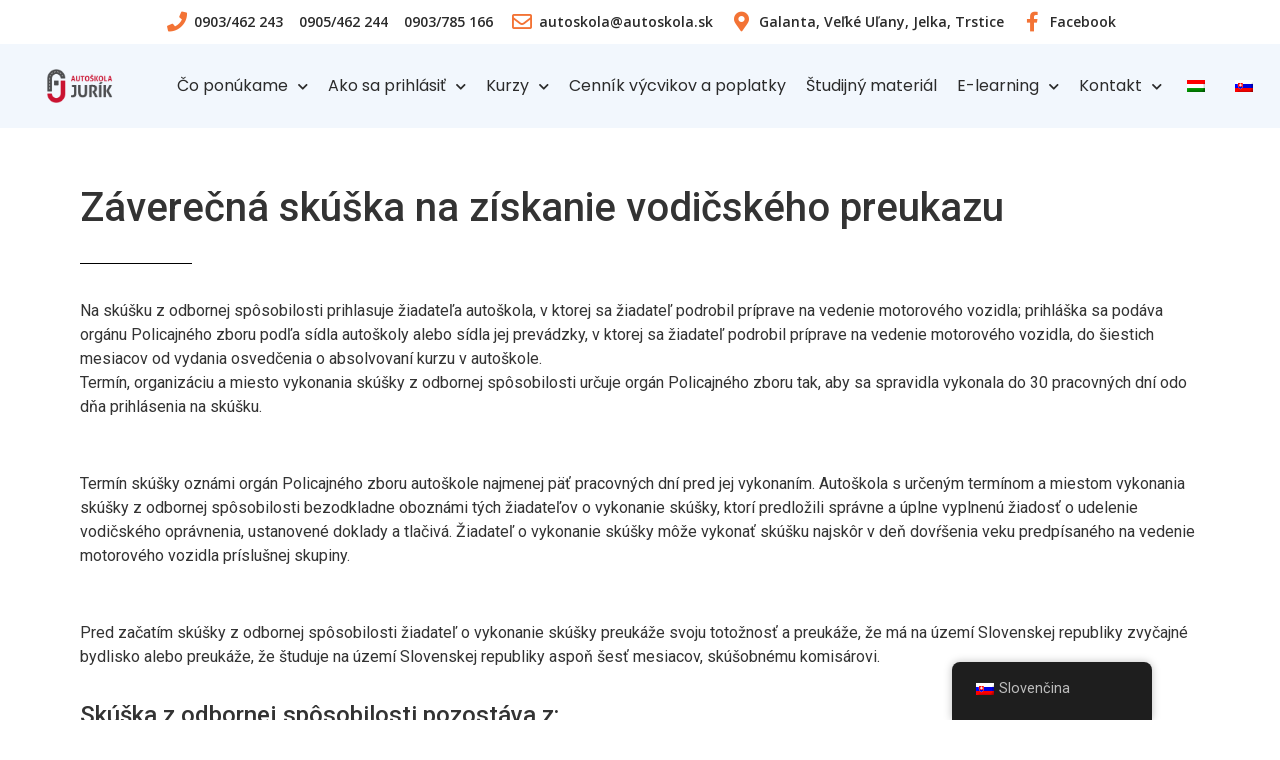

--- FILE ---
content_type: text/html; charset=UTF-8
request_url: https://autoskola.sk/zaverecne-skusky/
body_size: 14090
content:
<!doctype html>
<html lang="sk-SK">
<head>
	<meta charset="UTF-8">
	<meta name="viewport" content="width=device-width, initial-scale=1">
	<link rel="profile" href="https://gmpg.org/xfn/11">
	<title>Záverečné skúšky &#8211; Autoškola</title>
<meta name='robots' content='max-image-preview:large' />
<script id="cookieyes" type="text/javascript" src="https://cdn-cookieyes.com/client_data/a7658807949f118ec465896f/script.js"></script><link rel='dns-prefetch' href='//www.googletagmanager.com' />
<link rel="alternate" type="application/rss+xml" title="RSS kanál: Autoškola &raquo;" href="https://autoskola.sk/feed/" />
<link rel="alternate" type="application/rss+xml" title="RSS kanál komentárov webu Autoškola &raquo;" href="https://autoskola.sk/comments/feed/" />
<link rel="alternate" title="oEmbed (JSON)" type="application/json+oembed" href="https://autoskola.sk/wp-json/oembed/1.0/embed?url=https%3A%2F%2Fautoskola.sk%2Fzaverecne-skusky%2F" />
<link rel="alternate" title="oEmbed (XML)" type="text/xml+oembed" href="https://autoskola.sk/wp-json/oembed/1.0/embed?url=https%3A%2F%2Fautoskola.sk%2Fzaverecne-skusky%2F&#038;format=xml" />
<style id='wp-img-auto-sizes-contain-inline-css'>
img:is([sizes=auto i],[sizes^="auto," i]){contain-intrinsic-size:3000px 1500px}
/*# sourceURL=wp-img-auto-sizes-contain-inline-css */
</style>
<style id='wp-emoji-styles-inline-css'>

	img.wp-smiley, img.emoji {
		display: inline !important;
		border: none !important;
		box-shadow: none !important;
		height: 1em !important;
		width: 1em !important;
		margin: 0 0.07em !important;
		vertical-align: -0.1em !important;
		background: none !important;
		padding: 0 !important;
	}
/*# sourceURL=wp-emoji-styles-inline-css */
</style>
<link rel='stylesheet' id='contact-form-7-css' href='https://autoskola.sk/wp-content/plugins/contact-form-7/includes/css/styles.css?ver=6.1.1' media='all' />
<link rel='stylesheet' id='trp-floater-language-switcher-style-css' href='https://autoskola.sk/wp-content/plugins/translatepress-multilingual/assets/css/trp-floater-language-switcher.css?ver=2.5.9' media='all' />
<link rel='stylesheet' id='trp-language-switcher-style-css' href='https://autoskola.sk/wp-content/plugins/translatepress-multilingual/assets/css/trp-language-switcher.css?ver=2.5.9' media='all' />
<link rel='stylesheet' id='hello-elementor-css' href='https://autoskola.sk/wp-content/themes/hello-elementor/style.min.css?ver=2.8.1' media='all' />
<link rel='stylesheet' id='hello-elementor-theme-style-css' href='https://autoskola.sk/wp-content/themes/hello-elementor/theme.min.css?ver=2.8.1' media='all' />
<link rel='stylesheet' id='elementor-frontend-css' href='https://autoskola.sk/wp-content/plugins/elementor/assets/css/frontend.min.css?ver=3.15.2' media='all' />
<link rel='stylesheet' id='elementor-post-5-css' href='https://autoskola.sk/wp-content/uploads/elementor/css/post-5.css?ver=1743974954' media='all' />
<link rel='stylesheet' id='elementor-icons-css' href='https://autoskola.sk/wp-content/plugins/elementor/assets/lib/eicons/css/elementor-icons.min.css?ver=5.21.0' media='all' />
<link rel='stylesheet' id='swiper-css' href='https://autoskola.sk/wp-content/plugins/elementor/assets/lib/swiper/css/swiper.min.css?ver=5.3.6' media='all' />
<link rel='stylesheet' id='elementor-pro-css' href='https://autoskola.sk/wp-content/plugins/elementor-pro/assets/css/frontend.min.css?ver=3.9.1' media='all' />
<link rel='stylesheet' id='elementor-post-171-css' href='https://autoskola.sk/wp-content/uploads/elementor/css/post-171.css?ver=1743980968' media='all' />
<link rel='stylesheet' id='elementor-post-48-css' href='https://autoskola.sk/wp-content/uploads/elementor/css/post-48.css?ver=1743974955' media='all' />
<link rel='stylesheet' id='elementor-post-56-css' href='https://autoskola.sk/wp-content/uploads/elementor/css/post-56.css?ver=1756928887' media='all' />
<link rel='stylesheet' id='google-fonts-1-css' href='https://fonts.googleapis.com/css?family=Roboto%3A100%2C100italic%2C200%2C200italic%2C300%2C300italic%2C400%2C400italic%2C500%2C500italic%2C600%2C600italic%2C700%2C700italic%2C800%2C800italic%2C900%2C900italic%7CRoboto+Slab%3A100%2C100italic%2C200%2C200italic%2C300%2C300italic%2C400%2C400italic%2C500%2C500italic%2C600%2C600italic%2C700%2C700italic%2C800%2C800italic%2C900%2C900italic%7COpen+Sans%3A100%2C100italic%2C200%2C200italic%2C300%2C300italic%2C400%2C400italic%2C500%2C500italic%2C600%2C600italic%2C700%2C700italic%2C800%2C800italic%2C900%2C900italic%7CPoppins%3A100%2C100italic%2C200%2C200italic%2C300%2C300italic%2C400%2C400italic%2C500%2C500italic%2C600%2C600italic%2C700%2C700italic%2C800%2C800italic%2C900%2C900italic&#038;display=auto&#038;subset=latin-ext&#038;ver=6.9' media='all' />
<link rel='stylesheet' id='elementor-icons-shared-0-css' href='https://autoskola.sk/wp-content/plugins/elementor/assets/lib/font-awesome/css/fontawesome.min.css?ver=5.15.3' media='all' />
<link rel='stylesheet' id='elementor-icons-fa-solid-css' href='https://autoskola.sk/wp-content/plugins/elementor/assets/lib/font-awesome/css/solid.min.css?ver=5.15.3' media='all' />
<link rel='stylesheet' id='elementor-icons-fa-regular-css' href='https://autoskola.sk/wp-content/plugins/elementor/assets/lib/font-awesome/css/regular.min.css?ver=5.15.3' media='all' />
<link rel='stylesheet' id='elementor-icons-fa-brands-css' href='https://autoskola.sk/wp-content/plugins/elementor/assets/lib/font-awesome/css/brands.min.css?ver=5.15.3' media='all' />
<link rel="preconnect" href="https://fonts.gstatic.com/" crossorigin><script src="https://autoskola.sk/wp-includes/js/jquery/jquery.min.js?ver=3.7.1" id="jquery-core-js"></script>
<script src="https://autoskola.sk/wp-includes/js/jquery/jquery-migrate.min.js?ver=3.4.1" id="jquery-migrate-js"></script>
<link rel="https://api.w.org/" href="https://autoskola.sk/wp-json/" /><link rel="alternate" title="JSON" type="application/json" href="https://autoskola.sk/wp-json/wp/v2/pages/171" /><link rel="EditURI" type="application/rsd+xml" title="RSD" href="https://autoskola.sk/xmlrpc.php?rsd" />
<meta name="generator" content="WordPress 6.9" />
<link rel="canonical" href="https://autoskola.sk/zaverecne-skusky/" />
<link rel='shortlink' href='https://autoskola.sk/?p=171' />
<meta name="generator" content="Site Kit by Google 1.160.1" /><link rel="alternate" hreflang="sk-SK" href="https://autoskola.sk/zaverecne-skusky/"/>
<link rel="alternate" hreflang="hu-HU" href="https://autoskola.sk/hu/zaverecne-skusky/"/>
<link rel="alternate" hreflang="sk" href="https://autoskola.sk/zaverecne-skusky/"/>
<link rel="alternate" hreflang="hu" href="https://autoskola.sk/hu/zaverecne-skusky/"/>
<meta name="generator" content="Elementor 3.15.2; features: e_dom_optimization; settings: css_print_method-external, google_font-enabled, font_display-auto">
<script>jQuery(document).ready(function($) {
  var formFields = ['form-field-serial_number_1', 'form-field-serial_number_2', 'form-field-serial_number_3', 'form-field-serial_number_4'];

  formFields.forEach(function(id) {
    $('#' + id).on('input', function() {
      var input = $(this).val();
      var pattern = /^\d{4}-\d{4}-\d{4}-\d{4}$/;
      if (!pattern.test(input)) {
        $(this).addClass('is-invalid');
      } else {
        $(this).removeClass('is-invalid');
      }

      var inputWithoutDashes = input.replace(/-/g, "");
      if (inputWithoutDashes.length > 16) {
        inputWithoutDashes = inputWithoutDashes.substring(0, 16);
      }
      input = inputWithoutDashes.match(new RegExp('.{1,4}', 'g')).join("-");
      $(this).val(input);
    });
  });
});</script><link rel="icon" href="https://autoskola.sk/wp-content/uploads/2023/07/cropped-jurik_autoskola_logo_2-32x32.png" sizes="32x32" />
<link rel="icon" href="https://autoskola.sk/wp-content/uploads/2023/07/cropped-jurik_autoskola_logo_2-192x192.png" sizes="192x192" />
<link rel="apple-touch-icon" href="https://autoskola.sk/wp-content/uploads/2023/07/cropped-jurik_autoskola_logo_2-180x180.png" />
<meta name="msapplication-TileImage" content="https://autoskola.sk/wp-content/uploads/2023/07/cropped-jurik_autoskola_logo_2-270x270.png" />
		<style id="wp-custom-css">
			#wpforms-submit-1905 {
  background-color: #C8102E;
  border: none;
  padding: 12px 24px;
  font-size: 17px;
  border-radius: 5px;
  cursor: pointer;
  transition: background-color 0.3s ease;
}

#wpforms-submit-1905:hover {
  background-color: #a10c24; /* tmavší odtieň na hover */
}

		</style>
		<style id='global-styles-inline-css'>
:root{--wp--preset--aspect-ratio--square: 1;--wp--preset--aspect-ratio--4-3: 4/3;--wp--preset--aspect-ratio--3-4: 3/4;--wp--preset--aspect-ratio--3-2: 3/2;--wp--preset--aspect-ratio--2-3: 2/3;--wp--preset--aspect-ratio--16-9: 16/9;--wp--preset--aspect-ratio--9-16: 9/16;--wp--preset--color--black: #000000;--wp--preset--color--cyan-bluish-gray: #abb8c3;--wp--preset--color--white: #ffffff;--wp--preset--color--pale-pink: #f78da7;--wp--preset--color--vivid-red: #cf2e2e;--wp--preset--color--luminous-vivid-orange: #ff6900;--wp--preset--color--luminous-vivid-amber: #fcb900;--wp--preset--color--light-green-cyan: #7bdcb5;--wp--preset--color--vivid-green-cyan: #00d084;--wp--preset--color--pale-cyan-blue: #8ed1fc;--wp--preset--color--vivid-cyan-blue: #0693e3;--wp--preset--color--vivid-purple: #9b51e0;--wp--preset--gradient--vivid-cyan-blue-to-vivid-purple: linear-gradient(135deg,rgb(6,147,227) 0%,rgb(155,81,224) 100%);--wp--preset--gradient--light-green-cyan-to-vivid-green-cyan: linear-gradient(135deg,rgb(122,220,180) 0%,rgb(0,208,130) 100%);--wp--preset--gradient--luminous-vivid-amber-to-luminous-vivid-orange: linear-gradient(135deg,rgb(252,185,0) 0%,rgb(255,105,0) 100%);--wp--preset--gradient--luminous-vivid-orange-to-vivid-red: linear-gradient(135deg,rgb(255,105,0) 0%,rgb(207,46,46) 100%);--wp--preset--gradient--very-light-gray-to-cyan-bluish-gray: linear-gradient(135deg,rgb(238,238,238) 0%,rgb(169,184,195) 100%);--wp--preset--gradient--cool-to-warm-spectrum: linear-gradient(135deg,rgb(74,234,220) 0%,rgb(151,120,209) 20%,rgb(207,42,186) 40%,rgb(238,44,130) 60%,rgb(251,105,98) 80%,rgb(254,248,76) 100%);--wp--preset--gradient--blush-light-purple: linear-gradient(135deg,rgb(255,206,236) 0%,rgb(152,150,240) 100%);--wp--preset--gradient--blush-bordeaux: linear-gradient(135deg,rgb(254,205,165) 0%,rgb(254,45,45) 50%,rgb(107,0,62) 100%);--wp--preset--gradient--luminous-dusk: linear-gradient(135deg,rgb(255,203,112) 0%,rgb(199,81,192) 50%,rgb(65,88,208) 100%);--wp--preset--gradient--pale-ocean: linear-gradient(135deg,rgb(255,245,203) 0%,rgb(182,227,212) 50%,rgb(51,167,181) 100%);--wp--preset--gradient--electric-grass: linear-gradient(135deg,rgb(202,248,128) 0%,rgb(113,206,126) 100%);--wp--preset--gradient--midnight: linear-gradient(135deg,rgb(2,3,129) 0%,rgb(40,116,252) 100%);--wp--preset--font-size--small: 13px;--wp--preset--font-size--medium: 20px;--wp--preset--font-size--large: 36px;--wp--preset--font-size--x-large: 42px;--wp--preset--spacing--20: 0.44rem;--wp--preset--spacing--30: 0.67rem;--wp--preset--spacing--40: 1rem;--wp--preset--spacing--50: 1.5rem;--wp--preset--spacing--60: 2.25rem;--wp--preset--spacing--70: 3.38rem;--wp--preset--spacing--80: 5.06rem;--wp--preset--shadow--natural: 6px 6px 9px rgba(0, 0, 0, 0.2);--wp--preset--shadow--deep: 12px 12px 50px rgba(0, 0, 0, 0.4);--wp--preset--shadow--sharp: 6px 6px 0px rgba(0, 0, 0, 0.2);--wp--preset--shadow--outlined: 6px 6px 0px -3px rgb(255, 255, 255), 6px 6px rgb(0, 0, 0);--wp--preset--shadow--crisp: 6px 6px 0px rgb(0, 0, 0);}:where(.is-layout-flex){gap: 0.5em;}:where(.is-layout-grid){gap: 0.5em;}body .is-layout-flex{display: flex;}.is-layout-flex{flex-wrap: wrap;align-items: center;}.is-layout-flex > :is(*, div){margin: 0;}body .is-layout-grid{display: grid;}.is-layout-grid > :is(*, div){margin: 0;}:where(.wp-block-columns.is-layout-flex){gap: 2em;}:where(.wp-block-columns.is-layout-grid){gap: 2em;}:where(.wp-block-post-template.is-layout-flex){gap: 1.25em;}:where(.wp-block-post-template.is-layout-grid){gap: 1.25em;}.has-black-color{color: var(--wp--preset--color--black) !important;}.has-cyan-bluish-gray-color{color: var(--wp--preset--color--cyan-bluish-gray) !important;}.has-white-color{color: var(--wp--preset--color--white) !important;}.has-pale-pink-color{color: var(--wp--preset--color--pale-pink) !important;}.has-vivid-red-color{color: var(--wp--preset--color--vivid-red) !important;}.has-luminous-vivid-orange-color{color: var(--wp--preset--color--luminous-vivid-orange) !important;}.has-luminous-vivid-amber-color{color: var(--wp--preset--color--luminous-vivid-amber) !important;}.has-light-green-cyan-color{color: var(--wp--preset--color--light-green-cyan) !important;}.has-vivid-green-cyan-color{color: var(--wp--preset--color--vivid-green-cyan) !important;}.has-pale-cyan-blue-color{color: var(--wp--preset--color--pale-cyan-blue) !important;}.has-vivid-cyan-blue-color{color: var(--wp--preset--color--vivid-cyan-blue) !important;}.has-vivid-purple-color{color: var(--wp--preset--color--vivid-purple) !important;}.has-black-background-color{background-color: var(--wp--preset--color--black) !important;}.has-cyan-bluish-gray-background-color{background-color: var(--wp--preset--color--cyan-bluish-gray) !important;}.has-white-background-color{background-color: var(--wp--preset--color--white) !important;}.has-pale-pink-background-color{background-color: var(--wp--preset--color--pale-pink) !important;}.has-vivid-red-background-color{background-color: var(--wp--preset--color--vivid-red) !important;}.has-luminous-vivid-orange-background-color{background-color: var(--wp--preset--color--luminous-vivid-orange) !important;}.has-luminous-vivid-amber-background-color{background-color: var(--wp--preset--color--luminous-vivid-amber) !important;}.has-light-green-cyan-background-color{background-color: var(--wp--preset--color--light-green-cyan) !important;}.has-vivid-green-cyan-background-color{background-color: var(--wp--preset--color--vivid-green-cyan) !important;}.has-pale-cyan-blue-background-color{background-color: var(--wp--preset--color--pale-cyan-blue) !important;}.has-vivid-cyan-blue-background-color{background-color: var(--wp--preset--color--vivid-cyan-blue) !important;}.has-vivid-purple-background-color{background-color: var(--wp--preset--color--vivid-purple) !important;}.has-black-border-color{border-color: var(--wp--preset--color--black) !important;}.has-cyan-bluish-gray-border-color{border-color: var(--wp--preset--color--cyan-bluish-gray) !important;}.has-white-border-color{border-color: var(--wp--preset--color--white) !important;}.has-pale-pink-border-color{border-color: var(--wp--preset--color--pale-pink) !important;}.has-vivid-red-border-color{border-color: var(--wp--preset--color--vivid-red) !important;}.has-luminous-vivid-orange-border-color{border-color: var(--wp--preset--color--luminous-vivid-orange) !important;}.has-luminous-vivid-amber-border-color{border-color: var(--wp--preset--color--luminous-vivid-amber) !important;}.has-light-green-cyan-border-color{border-color: var(--wp--preset--color--light-green-cyan) !important;}.has-vivid-green-cyan-border-color{border-color: var(--wp--preset--color--vivid-green-cyan) !important;}.has-pale-cyan-blue-border-color{border-color: var(--wp--preset--color--pale-cyan-blue) !important;}.has-vivid-cyan-blue-border-color{border-color: var(--wp--preset--color--vivid-cyan-blue) !important;}.has-vivid-purple-border-color{border-color: var(--wp--preset--color--vivid-purple) !important;}.has-vivid-cyan-blue-to-vivid-purple-gradient-background{background: var(--wp--preset--gradient--vivid-cyan-blue-to-vivid-purple) !important;}.has-light-green-cyan-to-vivid-green-cyan-gradient-background{background: var(--wp--preset--gradient--light-green-cyan-to-vivid-green-cyan) !important;}.has-luminous-vivid-amber-to-luminous-vivid-orange-gradient-background{background: var(--wp--preset--gradient--luminous-vivid-amber-to-luminous-vivid-orange) !important;}.has-luminous-vivid-orange-to-vivid-red-gradient-background{background: var(--wp--preset--gradient--luminous-vivid-orange-to-vivid-red) !important;}.has-very-light-gray-to-cyan-bluish-gray-gradient-background{background: var(--wp--preset--gradient--very-light-gray-to-cyan-bluish-gray) !important;}.has-cool-to-warm-spectrum-gradient-background{background: var(--wp--preset--gradient--cool-to-warm-spectrum) !important;}.has-blush-light-purple-gradient-background{background: var(--wp--preset--gradient--blush-light-purple) !important;}.has-blush-bordeaux-gradient-background{background: var(--wp--preset--gradient--blush-bordeaux) !important;}.has-luminous-dusk-gradient-background{background: var(--wp--preset--gradient--luminous-dusk) !important;}.has-pale-ocean-gradient-background{background: var(--wp--preset--gradient--pale-ocean) !important;}.has-electric-grass-gradient-background{background: var(--wp--preset--gradient--electric-grass) !important;}.has-midnight-gradient-background{background: var(--wp--preset--gradient--midnight) !important;}.has-small-font-size{font-size: var(--wp--preset--font-size--small) !important;}.has-medium-font-size{font-size: var(--wp--preset--font-size--medium) !important;}.has-large-font-size{font-size: var(--wp--preset--font-size--large) !important;}.has-x-large-font-size{font-size: var(--wp--preset--font-size--x-large) !important;}
/*# sourceURL=global-styles-inline-css */
</style>
<link rel='stylesheet' id='e-animations-css' href='https://autoskola.sk/wp-content/plugins/elementor/assets/lib/animations/animations.min.css?ver=3.15.2' media='all' />
</head>
<body class="wp-singular page-template page-template-elementor_header_footer page page-id-171 wp-custom-logo wp-theme-hello-elementor translatepress-sk_SK elementor-default elementor-template-full-width elementor-kit-5 elementor-page elementor-page-171">


<a class="skip-link screen-reader-text" href="#content">Preskočiť na obsah</a>

		<div data-elementor-type="header" data-elementor-id="48" class="elementor elementor-48 elementor-location-header">
								<section class="elementor-section elementor-top-section elementor-element elementor-element-f148216 elementor-section-boxed elementor-section-height-default elementor-section-height-default" data-id="f148216" data-element_type="section">
						<div class="elementor-container elementor-column-gap-default">
					<div class="elementor-column elementor-col-100 elementor-top-column elementor-element elementor-element-cec4745" data-id="cec4745" data-element_type="column">
			<div class="elementor-widget-wrap elementor-element-populated">
								<div class="elementor-element elementor-element-7b90a391 elementor-icon-list--layout-inline elementor-align-center elementor-list-item-link-full_width elementor-widget elementor-widget-icon-list" data-id="7b90a391" data-element_type="widget" data-widget_type="icon-list.default">
				<div class="elementor-widget-container">
					<ul class="elementor-icon-list-items elementor-inline-items">
							<li class="elementor-icon-list-item elementor-inline-item">
											<span class="elementor-icon-list-icon">
							<i aria-hidden="true" class="fas fa-phone"></i>						</span>
										<span class="elementor-icon-list-text"> 0903/462 243</span>
									</li>
								<li class="elementor-icon-list-item elementor-inline-item">
										<span class="elementor-icon-list-text"> 0905/462 244</span>
									</li>
								<li class="elementor-icon-list-item elementor-inline-item">
										<span class="elementor-icon-list-text">0903/785 166 </span>
									</li>
								<li class="elementor-icon-list-item elementor-inline-item">
											<span class="elementor-icon-list-icon">
							<i aria-hidden="true" class="far fa-envelope"></i>						</span>
										<span class="elementor-icon-list-text">autoskola@autoskola.sk</span>
									</li>
								<li class="elementor-icon-list-item elementor-inline-item">
											<span class="elementor-icon-list-icon">
							<i aria-hidden="true" class="fas fa-map-marker-alt"></i>						</span>
										<span class="elementor-icon-list-text">Galanta, Veľké Uľany, Jelka, Trstice</span>
									</li>
								<li class="elementor-icon-list-item elementor-inline-item">
											<a href="https://www.facebook.com/autoskola.vojtech.jurik/?fref=ts">

												<span class="elementor-icon-list-icon">
							<i aria-hidden="true" class="fab fa-facebook-f"></i>						</span>
										<span class="elementor-icon-list-text">Facebook</span>
											</a>
									</li>
						</ul>
				</div>
				</div>
					</div>
		</div>
							</div>
		</section>
				<section class="elementor-section elementor-top-section elementor-element elementor-element-b8ced70 elementor-section-boxed elementor-section-height-default elementor-section-height-default" data-id="b8ced70" data-element_type="section" data-settings="{&quot;background_background&quot;:&quot;classic&quot;,&quot;sticky&quot;:&quot;top&quot;,&quot;sticky_on&quot;:[&quot;desktop&quot;,&quot;tablet&quot;,&quot;mobile&quot;],&quot;sticky_offset&quot;:0,&quot;sticky_effects_offset&quot;:0}">
						<div class="elementor-container elementor-column-gap-default">
					<div class="elementor-column elementor-col-100 elementor-top-column elementor-element elementor-element-5d8c51a" data-id="5d8c51a" data-element_type="column">
			<div class="elementor-widget-wrap elementor-element-populated">
								<section class="elementor-section elementor-inner-section elementor-element elementor-element-17a35a8 elementor-reverse-tablet elementor-reverse-mobile elementor-section-boxed elementor-section-height-default elementor-section-height-default" data-id="17a35a8" data-element_type="section">
						<div class="elementor-container elementor-column-gap-default">
					<div class="elementor-column elementor-col-50 elementor-inner-column elementor-element elementor-element-9590514" data-id="9590514" data-element_type="column">
			<div class="elementor-widget-wrap elementor-element-populated">
								<div class="elementor-element elementor-element-f45ef40 elementor-widget elementor-widget-theme-site-logo elementor-widget-image" data-id="f45ef40" data-element_type="widget" data-widget_type="theme-site-logo.default">
				<div class="elementor-widget-container">
																<a href="https://autoskola.sk">
							<img width="800" height="372" src="https://autoskola.sk/wp-content/uploads/2023/07/cropped-jurik_autoskola_logo_1.png" class="attachment-full size-full wp-image-1572" alt="" srcset="https://autoskola.sk/wp-content/uploads/2023/07/cropped-jurik_autoskola_logo_1.png 800w, https://autoskola.sk/wp-content/uploads/2023/07/cropped-jurik_autoskola_logo_1-300x140.png 300w, https://autoskola.sk/wp-content/uploads/2023/07/cropped-jurik_autoskola_logo_1-768x357.png 768w, https://autoskola.sk/wp-content/uploads/2023/07/cropped-jurik_autoskola_logo_1-18x8.png 18w" sizes="(max-width: 800px) 100vw, 800px" />								</a>
															</div>
				</div>
					</div>
		</div>
				<div class="elementor-column elementor-col-50 elementor-inner-column elementor-element elementor-element-74dc6db" data-id="74dc6db" data-element_type="column">
			<div class="elementor-widget-wrap elementor-element-populated">
								<div class="elementor-element elementor-element-85c60ba elementor-widget__width-auto elementor-nav-menu__align-left elementor-nav-menu__text-align-center elementor-nav-menu--stretch elementor-nav-menu--dropdown-tablet elementor-nav-menu--toggle elementor-nav-menu--burger elementor-widget elementor-widget-nav-menu" data-id="85c60ba" data-element_type="widget" data-settings="{&quot;full_width&quot;:&quot;stretch&quot;,&quot;submenu_icon&quot;:{&quot;value&quot;:&quot;&lt;i class=\&quot;fas fa-chevron-down\&quot;&gt;&lt;\/i&gt;&quot;,&quot;library&quot;:&quot;fa-solid&quot;},&quot;layout&quot;:&quot;horizontal&quot;,&quot;toggle&quot;:&quot;burger&quot;}" data-widget_type="nav-menu.default">
				<div class="elementor-widget-container">
						<nav migration_allowed="1" migrated="0" class="elementor-nav-menu--main elementor-nav-menu__container elementor-nav-menu--layout-horizontal e--pointer-underline e--animation-grow">
				<ul id="menu-1-85c60ba" class="elementor-nav-menu"><li class="menu-item menu-item-type-post_type menu-item-object-page current-menu-ancestor current-menu-parent current_page_parent current_page_ancestor menu-item-has-children menu-item-150"><a href="https://autoskola.sk/co-ponukame/" class="elementor-item">Čo ponúkame</a>
<ul class="sub-menu elementor-nav-menu--dropdown">
	<li class="menu-item menu-item-type-post_type menu-item-object-page menu-item-191"><a href="https://autoskola.sk/co-ponukame/" class="elementor-sub-item">Výcvik vodičov</a></li>
	<li class="menu-item menu-item-type-post_type menu-item-object-page menu-item-147"><a href="https://autoskola.sk/kurz-prvej-pomoci/" class="elementor-sub-item">Kurz prvej pomoci</a></li>
	<li class="menu-item menu-item-type-post_type menu-item-object-page menu-item-984"><a href="https://autoskola.sk/doplnkove-jazdy/" class="elementor-sub-item">Doplnkové jazdy</a></li>
	<li class="menu-item menu-item-type-post_type menu-item-object-page menu-item-186"><a href="https://autoskola.sk/obsah-vycviku/" class="elementor-sub-item">Obsah výcviku</a></li>
	<li class="menu-item menu-item-type-post_type menu-item-object-page current-menu-item page_item page-item-171 current_page_item menu-item-185"><a href="https://autoskola.sk/zaverecne-skusky/" aria-current="page" class="elementor-sub-item elementor-item-active">Záverečné skúšky</a></li>
</ul>
</li>
<li class="menu-item menu-item-type-post_type menu-item-object-page menu-item-has-children menu-item-193"><a href="https://autoskola.sk/zapis-do-autoskoly/" class="elementor-item">Ako sa prihlásiť</a>
<ul class="sub-menu elementor-nav-menu--dropdown">
	<li class="menu-item menu-item-type-post_type menu-item-object-page menu-item-192"><a href="https://autoskola.sk/zapis-do-autoskoly/" class="elementor-sub-item">Zápis do autoškoly</a></li>
	<li class="menu-item menu-item-type-post_type menu-item-object-page menu-item-229"><a href="https://autoskola.sk/dokumenty-na-stiahnutie/" class="elementor-sub-item">Dokumenty na stiahnutie</a></li>
	<li class="menu-item menu-item-type-post_type menu-item-object-page menu-item-228"><a target="_blank" href="https://autoskola.sk/online-formular/" class="elementor-sub-item">Online prihláška do kurzu</a></li>
</ul>
</li>
<li class="menu-item menu-item-type-post_type menu-item-object-page menu-item-has-children menu-item-1026"><a href="https://autoskola.sk/terminy-kurzov/" class="elementor-item">Kurzy</a>
<ul class="sub-menu elementor-nav-menu--dropdown">
	<li class="menu-item menu-item-type-post_type menu-item-object-page menu-item-1027"><a href="https://autoskola.sk/terminy-kurzov/" class="elementor-sub-item">Začiatky nových kurzov</a></li>
	<li class="menu-item menu-item-type-post_type menu-item-object-page menu-item-312"><a href="https://autoskola.sk/skupiny-vp/" class="elementor-sub-item">Skupiny VP</a></li>
	<li class="menu-item menu-item-type-post_type menu-item-object-page menu-item-528"><a href="https://autoskola.sk/gepjarmu-kategoriak/" class="elementor-sub-item">Gépjármű kategóriák</a></li>
</ul>
</li>
<li class="menu-item menu-item-type-post_type menu-item-object-page menu-item-187"><a href="https://autoskola.sk/cennik-vycvikov-a-poplatky/" class="elementor-item">Cenník výcvikov a poplatky</a></li>
<li class="menu-item menu-item-type-post_type menu-item-object-page menu-item-815"><a href="https://autoskola.sk/studijny-material/" class="elementor-item">Študijný materiál</a></li>
<li class="menu-item menu-item-type-custom menu-item-object-custom menu-item-has-children menu-item-360"><a target="_blank" href="http://elearning.autoskola.sk/" class="elementor-item">E-learning</a>
<ul class="sub-menu elementor-nav-menu--dropdown">
	<li class="menu-item menu-item-type-custom menu-item-object-custom menu-item-362"><a target="_blank" href="http://elearning.autoskola.sk/" class="elementor-sub-item">Vstup do E-learningu</a></li>
	<li class="menu-item menu-item-type-post_type menu-item-object-page menu-item-416"><a href="https://autoskola.sk/co-je-e-learning/" class="elementor-sub-item">Čo je e-learning?</a></li>
	<li class="menu-item menu-item-type-post_type menu-item-object-page menu-item-417"><a href="https://autoskola.sk/ako-sa-prihlasit/" class="elementor-sub-item">Ako sa prihlásiť</a></li>
	<li class="menu-item menu-item-type-post_type menu-item-object-page menu-item-415"><a href="https://autoskola.sk/balik-sluzieb/" class="elementor-sub-item">Balík služieb</a></li>
	<li class="menu-item menu-item-type-post_type menu-item-object-page menu-item-414"><a href="https://autoskola.sk/riadena-vyucba-s-dohladom/" class="elementor-sub-item">Riadená výučba s dohľadom</a></li>
	<li class="menu-item menu-item-type-post_type menu-item-object-page menu-item-413"><a href="https://autoskola.sk/zasady-a-podmienky-pouzitia/" class="elementor-sub-item">Zásady a podmienky použitia</a></li>
</ul>
</li>
<li class="menu-item menu-item-type-post_type menu-item-object-page menu-item-has-children menu-item-478"><a href="https://autoskola.sk/kontakt/" class="elementor-item">Kontakt</a>
<ul class="sub-menu elementor-nav-menu--dropdown">
	<li class="menu-item menu-item-type-post_type menu-item-object-page menu-item-474"><a href="https://autoskola.sk/sidlo-galanta/" class="elementor-sub-item">Galanta</a></li>
	<li class="menu-item menu-item-type-post_type menu-item-object-page menu-item-475"><a href="https://autoskola.sk/prevadzka-velke-ulany/" class="elementor-sub-item">Veľké Úľany</a></li>
	<li class="menu-item menu-item-type-post_type menu-item-object-page menu-item-476"><a href="https://autoskola.sk/prevadzka-jelka/" class="elementor-sub-item">Jelka</a></li>
	<li class="menu-item menu-item-type-post_type menu-item-object-page menu-item-477"><a href="https://autoskola.sk/prevadzka-trstice/" class="elementor-sub-item">Trstice</a></li>
</ul>
</li>
<li class="trp-language-switcher-container menu-item menu-item-type-post_type menu-item-object-language_switcher menu-item-504"><a target="_blank" href="https://autoskola.sk/hu/zaverecne-skusky/" class="elementor-item"><span data-no-translation><img class="trp-flag-image" src="https://autoskola.sk/wp-content/plugins/translatepress-multilingual/assets/images/flags/hu_HU.png" width="18" height="12" alt="hu_HU" title="Magyar"></span></a></li>
<li class="trp-language-switcher-container menu-item menu-item-type-post_type menu-item-object-language_switcher current-language-menu-item menu-item-505"><a target="_blank" href="https://autoskola.sk/zaverecne-skusky/" class="elementor-item"><span data-no-translation><img class="trp-flag-image" src="https://autoskola.sk/wp-content/plugins/translatepress-multilingual/assets/images/flags/sk_SK.png" width="18" height="12" alt="sk_SK" title="Slovenčina"></span></a></li>
</ul>			</nav>
					<div class="elementor-menu-toggle" role="button" tabindex="0" aria-label="Menu Toggle" aria-expanded="false">
			<i aria-hidden="true" role="presentation" class="elementor-menu-toggle__icon--open eicon-menu-bar"></i><i aria-hidden="true" role="presentation" class="elementor-menu-toggle__icon--close eicon-close"></i>			<span class="elementor-screen-only">Menu</span>
		</div>
			<nav class="elementor-nav-menu--dropdown elementor-nav-menu__container" aria-hidden="true">
				<ul id="menu-2-85c60ba" class="elementor-nav-menu"><li class="menu-item menu-item-type-post_type menu-item-object-page current-menu-ancestor current-menu-parent current_page_parent current_page_ancestor menu-item-has-children menu-item-150"><a href="https://autoskola.sk/co-ponukame/" class="elementor-item" tabindex="-1">Čo ponúkame</a>
<ul class="sub-menu elementor-nav-menu--dropdown">
	<li class="menu-item menu-item-type-post_type menu-item-object-page menu-item-191"><a href="https://autoskola.sk/co-ponukame/" class="elementor-sub-item" tabindex="-1">Výcvik vodičov</a></li>
	<li class="menu-item menu-item-type-post_type menu-item-object-page menu-item-147"><a href="https://autoskola.sk/kurz-prvej-pomoci/" class="elementor-sub-item" tabindex="-1">Kurz prvej pomoci</a></li>
	<li class="menu-item menu-item-type-post_type menu-item-object-page menu-item-984"><a href="https://autoskola.sk/doplnkove-jazdy/" class="elementor-sub-item" tabindex="-1">Doplnkové jazdy</a></li>
	<li class="menu-item menu-item-type-post_type menu-item-object-page menu-item-186"><a href="https://autoskola.sk/obsah-vycviku/" class="elementor-sub-item" tabindex="-1">Obsah výcviku</a></li>
	<li class="menu-item menu-item-type-post_type menu-item-object-page current-menu-item page_item page-item-171 current_page_item menu-item-185"><a href="https://autoskola.sk/zaverecne-skusky/" aria-current="page" class="elementor-sub-item elementor-item-active" tabindex="-1">Záverečné skúšky</a></li>
</ul>
</li>
<li class="menu-item menu-item-type-post_type menu-item-object-page menu-item-has-children menu-item-193"><a href="https://autoskola.sk/zapis-do-autoskoly/" class="elementor-item" tabindex="-1">Ako sa prihlásiť</a>
<ul class="sub-menu elementor-nav-menu--dropdown">
	<li class="menu-item menu-item-type-post_type menu-item-object-page menu-item-192"><a href="https://autoskola.sk/zapis-do-autoskoly/" class="elementor-sub-item" tabindex="-1">Zápis do autoškoly</a></li>
	<li class="menu-item menu-item-type-post_type menu-item-object-page menu-item-229"><a href="https://autoskola.sk/dokumenty-na-stiahnutie/" class="elementor-sub-item" tabindex="-1">Dokumenty na stiahnutie</a></li>
	<li class="menu-item menu-item-type-post_type menu-item-object-page menu-item-228"><a target="_blank" href="https://autoskola.sk/online-formular/" class="elementor-sub-item" tabindex="-1">Online prihláška do kurzu</a></li>
</ul>
</li>
<li class="menu-item menu-item-type-post_type menu-item-object-page menu-item-has-children menu-item-1026"><a href="https://autoskola.sk/terminy-kurzov/" class="elementor-item" tabindex="-1">Kurzy</a>
<ul class="sub-menu elementor-nav-menu--dropdown">
	<li class="menu-item menu-item-type-post_type menu-item-object-page menu-item-1027"><a href="https://autoskola.sk/terminy-kurzov/" class="elementor-sub-item" tabindex="-1">Začiatky nových kurzov</a></li>
	<li class="menu-item menu-item-type-post_type menu-item-object-page menu-item-312"><a href="https://autoskola.sk/skupiny-vp/" class="elementor-sub-item" tabindex="-1">Skupiny VP</a></li>
	<li class="menu-item menu-item-type-post_type menu-item-object-page menu-item-528"><a href="https://autoskola.sk/gepjarmu-kategoriak/" class="elementor-sub-item" tabindex="-1">Gépjármű kategóriák</a></li>
</ul>
</li>
<li class="menu-item menu-item-type-post_type menu-item-object-page menu-item-187"><a href="https://autoskola.sk/cennik-vycvikov-a-poplatky/" class="elementor-item" tabindex="-1">Cenník výcvikov a poplatky</a></li>
<li class="menu-item menu-item-type-post_type menu-item-object-page menu-item-815"><a href="https://autoskola.sk/studijny-material/" class="elementor-item" tabindex="-1">Študijný materiál</a></li>
<li class="menu-item menu-item-type-custom menu-item-object-custom menu-item-has-children menu-item-360"><a target="_blank" href="http://elearning.autoskola.sk/" class="elementor-item" tabindex="-1">E-learning</a>
<ul class="sub-menu elementor-nav-menu--dropdown">
	<li class="menu-item menu-item-type-custom menu-item-object-custom menu-item-362"><a target="_blank" href="http://elearning.autoskola.sk/" class="elementor-sub-item" tabindex="-1">Vstup do E-learningu</a></li>
	<li class="menu-item menu-item-type-post_type menu-item-object-page menu-item-416"><a href="https://autoskola.sk/co-je-e-learning/" class="elementor-sub-item" tabindex="-1">Čo je e-learning?</a></li>
	<li class="menu-item menu-item-type-post_type menu-item-object-page menu-item-417"><a href="https://autoskola.sk/ako-sa-prihlasit/" class="elementor-sub-item" tabindex="-1">Ako sa prihlásiť</a></li>
	<li class="menu-item menu-item-type-post_type menu-item-object-page menu-item-415"><a href="https://autoskola.sk/balik-sluzieb/" class="elementor-sub-item" tabindex="-1">Balík služieb</a></li>
	<li class="menu-item menu-item-type-post_type menu-item-object-page menu-item-414"><a href="https://autoskola.sk/riadena-vyucba-s-dohladom/" class="elementor-sub-item" tabindex="-1">Riadená výučba s dohľadom</a></li>
	<li class="menu-item menu-item-type-post_type menu-item-object-page menu-item-413"><a href="https://autoskola.sk/zasady-a-podmienky-pouzitia/" class="elementor-sub-item" tabindex="-1">Zásady a podmienky použitia</a></li>
</ul>
</li>
<li class="menu-item menu-item-type-post_type menu-item-object-page menu-item-has-children menu-item-478"><a href="https://autoskola.sk/kontakt/" class="elementor-item" tabindex="-1">Kontakt</a>
<ul class="sub-menu elementor-nav-menu--dropdown">
	<li class="menu-item menu-item-type-post_type menu-item-object-page menu-item-474"><a href="https://autoskola.sk/sidlo-galanta/" class="elementor-sub-item" tabindex="-1">Galanta</a></li>
	<li class="menu-item menu-item-type-post_type menu-item-object-page menu-item-475"><a href="https://autoskola.sk/prevadzka-velke-ulany/" class="elementor-sub-item" tabindex="-1">Veľké Úľany</a></li>
	<li class="menu-item menu-item-type-post_type menu-item-object-page menu-item-476"><a href="https://autoskola.sk/prevadzka-jelka/" class="elementor-sub-item" tabindex="-1">Jelka</a></li>
	<li class="menu-item menu-item-type-post_type menu-item-object-page menu-item-477"><a href="https://autoskola.sk/prevadzka-trstice/" class="elementor-sub-item" tabindex="-1">Trstice</a></li>
</ul>
</li>
<li class="trp-language-switcher-container menu-item menu-item-type-post_type menu-item-object-language_switcher menu-item-504"><a target="_blank" href="https://autoskola.sk/hu/zaverecne-skusky/" class="elementor-item" tabindex="-1"><span data-no-translation><img class="trp-flag-image" src="https://autoskola.sk/wp-content/plugins/translatepress-multilingual/assets/images/flags/hu_HU.png" width="18" height="12" alt="hu_HU" title="Magyar"></span></a></li>
<li class="trp-language-switcher-container menu-item menu-item-type-post_type menu-item-object-language_switcher current-language-menu-item menu-item-505"><a target="_blank" href="https://autoskola.sk/zaverecne-skusky/" class="elementor-item" tabindex="-1"><span data-no-translation><img class="trp-flag-image" src="https://autoskola.sk/wp-content/plugins/translatepress-multilingual/assets/images/flags/sk_SK.png" width="18" height="12" alt="sk_SK" title="Slovenčina"></span></a></li>
</ul>			</nav>
				</div>
				</div>
					</div>
		</div>
							</div>
		</section>
					</div>
		</div>
							</div>
		</section>
						</div>
				<div data-elementor-type="wp-page" data-elementor-id="171" class="elementor elementor-171">
									<section class="elementor-section elementor-top-section elementor-element elementor-element-7abe9db6 elementor-section-boxed elementor-section-height-default elementor-section-height-default" data-id="7abe9db6" data-element_type="section">
						<div class="elementor-container elementor-column-gap-default">
					<div class="elementor-column elementor-col-100 elementor-top-column elementor-element elementor-element-478dc1d6" data-id="478dc1d6" data-element_type="column">
			<div class="elementor-widget-wrap elementor-element-populated">
								<div class="elementor-element elementor-element-53a6ca6e elementor-widget elementor-widget-heading" data-id="53a6ca6e" data-element_type="widget" data-widget_type="heading.default">
				<div class="elementor-widget-container">
			<h1 class="elementor-heading-title elementor-size-default">Záverečná skúška na získanie vodičského preukazu</h1>		</div>
				</div>
				<div class="elementor-element elementor-element-2de091d8 elementor-widget-divider--view-line elementor-widget elementor-widget-divider" data-id="2de091d8" data-element_type="widget" data-widget_type="divider.default">
				<div class="elementor-widget-container">
					<div class="elementor-divider">
			<span class="elementor-divider-separator">
						</span>
		</div>
				</div>
				</div>
				<div class="elementor-element elementor-element-734f93b elementor-widget elementor-widget-text-editor" data-id="734f93b" data-element_type="widget" data-widget_type="text-editor.default">
				<div class="elementor-widget-container">
							<p>Na skúšku z odbornej spôsobilosti prihlasuje žiadateľa autoškola, v ktorej sa žiadateľ podrobil príprave na vedenie motorového vozidla; prihláška sa podáva orgánu Policajného zboru podľa sídla autoškoly alebo sídla jej prevádzky, v ktorej sa žiadateľ podrobil príprave na vedenie motorového vozidla, do šiestich mesiacov od vydania osvedčenia o absolvovaní kurzu v autoškole.<br />Termín, organizáciu a miesto vykonania skúšky z odbornej spôsobilosti určuje orgán Policajného zboru tak, aby sa spravidla vykonala do 30 pracovných dní odo dňa prihlásenia na skúšku.</p><p> </p><p>Termín skúšky oznámi orgán Policajného zboru autoškole najmenej päť pracovných dní pred jej vykonaním. Autoškola s určeným termínom a miestom vykonania skúšky z odbornej spôsobilosti bezodkladne oboznámi tých žiadateľov o vykonanie skúšky, ktorí predložili správne a úplne vyplnenú žiadosť o udelenie vodičského oprávnenia, ustanovené doklady a tlačivá. Žiadateľ o vykonanie skúšky môže vykonať skúšku najskôr v deň dovŕšenia veku predpísaného na vedenie motorového vozidla príslušnej skupiny.</p><p> </p><p>Pred začatím skúšky z odbornej spôsobilosti žiadateľ o vykonanie skúšky preukáže svoju totožnosť a preukáže, že má na území Slovenskej republiky zvyčajné bydlisko alebo preukáže, že študuje na území Slovenskej republiky aspoň šesť mesiacov, skúšobnému komisárovi.</p>						</div>
				</div>
					</div>
		</div>
							</div>
		</section>
				<section class="elementor-section elementor-top-section elementor-element elementor-element-21485c7 elementor-section-boxed elementor-section-height-default elementor-section-height-default" data-id="21485c7" data-element_type="section">
						<div class="elementor-container elementor-column-gap-default">
					<div class="elementor-column elementor-col-100 elementor-top-column elementor-element elementor-element-8da3b47" data-id="8da3b47" data-element_type="column">
			<div class="elementor-widget-wrap elementor-element-populated">
								<div class="elementor-element elementor-element-65b5e2a elementor-widget elementor-widget-heading" data-id="65b5e2a" data-element_type="widget" data-widget_type="heading.default">
				<div class="elementor-widget-container">
			<h4 class="elementor-heading-title elementor-size-default">Skúška z odbornej spôsobilosti pozostáva z:</h4>		</div>
				</div>
				<div class="elementor-element elementor-element-35e1d8b elementor-widget-divider--view-line elementor-widget elementor-widget-divider" data-id="35e1d8b" data-element_type="widget" data-widget_type="divider.default">
				<div class="elementor-widget-container">
					<div class="elementor-divider">
			<span class="elementor-divider-separator">
						</span>
		</div>
				</div>
				</div>
				<div class="elementor-element elementor-element-46fb99a elementor-widget elementor-widget-text-editor" data-id="46fb99a" data-element_type="widget" data-widget_type="text-editor.default">
				<div class="elementor-widget-container">
							<p><u>Písomného testu</u> z pravidiel cestnej premávky na pozemných komunikáciách. Test trvá 20 minút a na jeho úspešné vykonanie je potrebné získať z plného počtu 55 bodov, minimálne 50 bodov.</p><p><u>Praktickej jazdy</u>, ktorá pozostáva z dvoch etáp:</p><ul><li><strong>PRVÁ ETAPA </strong>&#8211; ústna skúška z náuky o konštrukcii a údržbe vozidla a jazda na autocvičisku</li><li><strong>DRUHÁ ETAPA </strong>&#8211; jazda v cestnej premávke</li></ul><p><em> </em></p><p><em>Skúška z odbornej spôsobilosti sa vždy začína skúškou z predpisov o cestnej premávke.</em></p><p> </p>						</div>
				</div>
				<div class="elementor-element elementor-element-1f7ebe7 elementor-widget elementor-widget-text-editor" data-id="1f7ebe7" data-element_type="widget" data-widget_type="text-editor.default">
				<div class="elementor-widget-container">
							<p>Výsledok každej časti skúšky z odbornej spôsobilosti sa hodnotí klasifikačným stupňom prospel alebo neprospel. Ak je žiadateľ o vykonanie skúšky hodnotený zo skúšky z predpisov o cestnej premávke klasifikačným stupňom neprospel, nesmie pokračovať v ďalších skúškach, a to až do času, kým nebude z tejto skúšky hodnotený klasifikačným stupňom prospel. Skúšobný komisár po skončení skúšky z odbornej spôsobilosti oboznámi žiadateľa o vykonanie skúšky s jej výsledkom.</p><p>Podmienkou na udelenie vodičského oprávnenia je, aby žiadateľ o vodičské oprávnenie bol zo všetkých skúšaných predmetov hodnotený stupňom &#8211; prospel.</p><p>Ak je žiadateľ o udelenie vodičského oprávnenia hodnotený z niektorej skúšky z odbornej spôsobilosti klasifikačným stupňom neprospel, môže skúšku z odbornej spôsobilosti opakovať, pričom každá opakovaná skúška sa môže vykonať najskôr po piatich pracovných dňoch odo dňa vykonania neúspešnej skúšky. Opakovaná skúška sa vykonáva len z tej časti skúšky, z ktorej žiadateľ o udelenie vodičského oprávnenia neprospel. Žiadateľ o udelenie vodičského oprávnenia môže vykonať najviac dve opakované skúšky z odbornej spôsobilosti.</p><p>Ak vykonané skúšky sú neúspešné do šiestich mesiacov odo dňa termínu prvej skúšky z odbornej spôsobilosti alebo v určenom termíne skúšku z odbornej spôsobilosti vôbec nevykoná, žiadateľ o udelenie vodičského oprávnenia môže byť na skúšku z odbornej spôsobilosti opätovne prihlásený len po absolvovaní prípravy na vedenie motorového vozidla v autoškole v plnom rozsahu. Opakovanú skúšku z odbornej spôsobilosti možno vykonať len v mieste, kde žiadateľ o udelenie vodičského oprávnenia vykonal prvú neúspešnú skúšku z odbornej spôsobilosti.</p><p>Ak žiadateľ o udelenie vodičského oprávnenia preukáže, že sa nemohol na skúške z odbornej spôsobilosti zúčastniť do šiestich mesiacov odo dňa termínu prvej skúšky z odbornej spôsobilosti alebo v určenom termíne skúšku z odbornej spôsobilosti zo závažných dôvodov, možno túto lehotu predĺžiť o ďalšie tri mesiace.</p><p>Predĺžená lehota začína plynúť dňom uplynutia šiestich mesiacov od dňa prvej skúšky z odbornej spôsobilosti alebo v určenom termíne skúšku z odbornej spôsobilosti.</p>						</div>
				</div>
					</div>
		</div>
							</div>
		</section>
				<section class="elementor-section elementor-top-section elementor-element elementor-element-ef6a20d elementor-section-boxed elementor-section-height-default elementor-section-height-default" data-id="ef6a20d" data-element_type="section">
						<div class="elementor-container elementor-column-gap-default">
					<div class="elementor-column elementor-col-100 elementor-top-column elementor-element elementor-element-5178af3" data-id="5178af3" data-element_type="column">
			<div class="elementor-widget-wrap elementor-element-populated">
								<div class="elementor-element elementor-element-a309974 elementor-widget elementor-widget-heading" data-id="a309974" data-element_type="widget" data-widget_type="heading.default">
				<div class="elementor-widget-container">
			<h3 class="elementor-heading-title elementor-size-default">Žiadosť o vydanie vodičského preukazu</h3>		</div>
				</div>
				<div class="elementor-element elementor-element-118b160 elementor-widget-divider--view-line elementor-widget elementor-widget-divider" data-id="118b160" data-element_type="widget" data-widget_type="divider.default">
				<div class="elementor-widget-container">
					<div class="elementor-divider">
			<span class="elementor-divider-separator">
						</span>
		</div>
				</div>
				</div>
				<div class="elementor-element elementor-element-7061b81 elementor-widget elementor-widget-text-editor" data-id="7061b81" data-element_type="widget" data-widget_type="text-editor.default">
				<div class="elementor-widget-container">
							<p>Pri vybavovaní vodičského preukazu je potrebné u seba mať občiansky preukaz a 6,5 € kolok, ktorý sa dá zakúpiť priamo na Polícii.</p>						</div>
				</div>
					</div>
		</div>
							</div>
		</section>
							</div>
				<div data-elementor-type="footer" data-elementor-id="56" class="elementor elementor-56 elementor-location-footer">
								<section class="elementor-section elementor-top-section elementor-element elementor-element-5aaa043c elementor-hidden-desktop elementor-hidden-tablet elementor-section-boxed elementor-section-height-default elementor-section-height-default" data-id="5aaa043c" data-element_type="section" data-settings="{&quot;background_background&quot;:&quot;classic&quot;}">
						<div class="elementor-container elementor-column-gap-default">
					<div class="elementor-column elementor-col-33 elementor-top-column elementor-element elementor-element-1ea522f3" data-id="1ea522f3" data-element_type="column">
			<div class="elementor-widget-wrap elementor-element-populated">
								<div class="elementor-element elementor-element-e9c8687 elementor-widget elementor-widget-heading" data-id="e9c8687" data-element_type="widget" data-widget_type="heading.default">
				<div class="elementor-widget-container">
			<h5 class="elementor-heading-title elementor-size-default">O nás</h5>		</div>
				</div>
				<div class="elementor-element elementor-element-70fe2cda elementor-widget elementor-widget-text-editor" data-id="70fe2cda" data-element_type="widget" data-widget_type="text-editor.default">
				<div class="elementor-widget-container">
							<p>Autoškola Vojtech Jurík vykonáva výcvik žiadateľov o vodičské oprávnenie od roku 1994. Je známa svojím individuálnym prístupom ku zákazníkovi a vysokou kvalitou výučby. Poskytujeme kvalitné služby na nových vozidlách a nových učebných pomôckach.</p>						</div>
				</div>
					</div>
		</div>
				<div class="elementor-column elementor-col-33 elementor-top-column elementor-element elementor-element-22b92bfe" data-id="22b92bfe" data-element_type="column">
			<div class="elementor-widget-wrap elementor-element-populated">
								<div class="elementor-element elementor-element-1382876 elementor-widget elementor-widget-heading" data-id="1382876" data-element_type="widget" data-widget_type="heading.default">
				<div class="elementor-widget-container">
			<h5 class="elementor-heading-title elementor-size-default">Nájdete nás</h5>		</div>
				</div>
				<div class="elementor-element elementor-element-94f4236 elementor-widget elementor-widget-text-editor" data-id="94f4236" data-element_type="widget" data-widget_type="text-editor.default">
				<div class="elementor-widget-container">
							<p>Autoškola Vojtech Jurík<br />Zoltána Kodálya 769/29<br />924 01 Galanta<br /><em>(v budove STAVECA)</em></p><p><strong>Komunikačný jazyk: </strong>slovenský a maďarský<br /><strong>Zodpovedný zástupca:</strong> Vojtech Jurík</p>						</div>
				</div>
					</div>
		</div>
				<div class="elementor-column elementor-col-33 elementor-top-column elementor-element elementor-element-2a478f7a" data-id="2a478f7a" data-element_type="column">
			<div class="elementor-widget-wrap elementor-element-populated">
								<div class="elementor-element elementor-element-cd99177 elementor-widget elementor-widget-heading" data-id="cd99177" data-element_type="widget" data-widget_type="heading.default">
				<div class="elementor-widget-container">
			<h5 class="elementor-heading-title elementor-size-default">Stránkové hodiny</h5>		</div>
				</div>
				<section class="elementor-section elementor-inner-section elementor-element elementor-element-e39b88d elementor-hidden-tablet elementor-hidden-phone elementor-section-boxed elementor-section-height-default elementor-section-height-default" data-id="e39b88d" data-element_type="section">
						<div class="elementor-container elementor-column-gap-default">
					<div class="elementor-column elementor-col-50 elementor-inner-column elementor-element elementor-element-a5d6c0e" data-id="a5d6c0e" data-element_type="column">
			<div class="elementor-widget-wrap elementor-element-populated">
								<div class="elementor-element elementor-element-6e709c3 elementor-hidden-tablet elementor-hidden-phone elementor-icon-list--layout-traditional elementor-list-item-link-full_width elementor-widget elementor-widget-icon-list" data-id="6e709c3" data-element_type="widget" data-widget_type="icon-list.default">
				<div class="elementor-widget-container">
					<ul class="elementor-icon-list-items">
							<li class="elementor-icon-list-item">
										<span class="elementor-icon-list-text">Pondelok</span>
									</li>
								<li class="elementor-icon-list-item">
										<span class="elementor-icon-list-text">Utorok</span>
									</li>
								<li class="elementor-icon-list-item">
										<span class="elementor-icon-list-text">Streda</span>
									</li>
								<li class="elementor-icon-list-item">
										<span class="elementor-icon-list-text">Štvrtok</span>
									</li>
								<li class="elementor-icon-list-item">
										<span class="elementor-icon-list-text">Piatok</span>
									</li>
						</ul>
				</div>
				</div>
					</div>
		</div>
				<div class="elementor-column elementor-col-50 elementor-inner-column elementor-element elementor-element-9e6ec9b" data-id="9e6ec9b" data-element_type="column">
			<div class="elementor-widget-wrap elementor-element-populated">
								<div class="elementor-element elementor-element-1bd54aa elementor-align-right elementor-hidden-tablet elementor-hidden-phone elementor-icon-list--layout-traditional elementor-list-item-link-full_width elementor-widget elementor-widget-icon-list" data-id="1bd54aa" data-element_type="widget" data-widget_type="icon-list.default">
				<div class="elementor-widget-container">
					<ul class="elementor-icon-list-items">
							<li class="elementor-icon-list-item">
										<span class="elementor-icon-list-text">08:00 - 18:00 (po tel. dohode)</span>
									</li>
								<li class="elementor-icon-list-item">
										<span class="elementor-icon-list-text">08:00 - 18:00 (po tel. dohode)</span>
									</li>
								<li class="elementor-icon-list-item">
										<span class="elementor-icon-list-text">14:00 - 17:00</span>
									</li>
								<li class="elementor-icon-list-item">
										<span class="elementor-icon-list-text">08:00 - 18:00 (po tel. dohode)</span>
									</li>
								<li class="elementor-icon-list-item">
										<span class="elementor-icon-list-text">15:00 - 17:00</span>
									</li>
						</ul>
				</div>
				</div>
					</div>
		</div>
							</div>
		</section>
				<div class="elementor-element elementor-element-dd4a40b elementor-hidden-desktop elementor-icon-list--layout-traditional elementor-list-item-link-full_width elementor-widget elementor-widget-icon-list" data-id="dd4a40b" data-element_type="widget" data-widget_type="icon-list.default">
				<div class="elementor-widget-container">
					<ul class="elementor-icon-list-items">
							<li class="elementor-icon-list-item">
										<span class="elementor-icon-list-text">Pondelok: 08:00 - 18:00 (po tel. dohode)</span>
									</li>
								<li class="elementor-icon-list-item">
										<span class="elementor-icon-list-text">Utorok: 08:00 - 18:00 (po tel. dohode)</span>
									</li>
								<li class="elementor-icon-list-item">
										<span class="elementor-icon-list-text">Streda: 14:00 - 17:00</span>
									</li>
								<li class="elementor-icon-list-item">
										<span class="elementor-icon-list-text">Štvrtok: 08:00 - 18:00 (po tel. dohode)</span>
									</li>
								<li class="elementor-icon-list-item">
										<span class="elementor-icon-list-text">Piatok: 15:00 - 17:00</span>
									</li>
						</ul>
				</div>
				</div>
					</div>
		</div>
							</div>
		</section>
				<section class="elementor-section elementor-top-section elementor-element elementor-element-848b088 elementor-section-boxed elementor-section-height-default elementor-section-height-default" data-id="848b088" data-element_type="section" data-settings="{&quot;background_background&quot;:&quot;classic&quot;}">
						<div class="elementor-container elementor-column-gap-default">
					<div class="elementor-column elementor-col-50 elementor-top-column elementor-element elementor-element-b344862" data-id="b344862" data-element_type="column">
			<div class="elementor-widget-wrap elementor-element-populated">
								<div class="elementor-element elementor-element-bcba986 elementor-widget elementor-widget-theme-site-logo elementor-widget-image" data-id="bcba986" data-element_type="widget" data-widget_type="theme-site-logo.default">
				<div class="elementor-widget-container">
																<a href="https://autoskola.sk">
							<img width="800" height="372" src="https://autoskola.sk/wp-content/uploads/2023/07/cropped-jurik_autoskola_logo_1.png" class="attachment-full size-full wp-image-1572" alt="" loading="lazy" srcset="https://autoskola.sk/wp-content/uploads/2023/07/cropped-jurik_autoskola_logo_1.png 800w, https://autoskola.sk/wp-content/uploads/2023/07/cropped-jurik_autoskola_logo_1-300x140.png 300w, https://autoskola.sk/wp-content/uploads/2023/07/cropped-jurik_autoskola_logo_1-768x357.png 768w, https://autoskola.sk/wp-content/uploads/2023/07/cropped-jurik_autoskola_logo_1-18x8.png 18w" sizes="auto, (max-width: 800px) 100vw, 800px" />								</a>
															</div>
				</div>
					</div>
		</div>
				<div class="elementor-column elementor-col-50 elementor-top-column elementor-element elementor-element-39eb121" data-id="39eb121" data-element_type="column">
			<div class="elementor-widget-wrap elementor-element-populated">
								<section class="elementor-section elementor-inner-section elementor-element elementor-element-65446192 elementor-section-boxed elementor-section-height-default elementor-section-height-default" data-id="65446192" data-element_type="section">
						<div class="elementor-container elementor-column-gap-default">
					<div class="elementor-column elementor-col-33 elementor-inner-column elementor-element elementor-element-4fe6db7d" data-id="4fe6db7d" data-element_type="column">
			<div class="elementor-widget-wrap elementor-element-populated">
								<div class="elementor-element elementor-element-76a1e88c elementor-widget elementor-widget-heading" data-id="76a1e88c" data-element_type="widget" data-widget_type="heading.default">
				<div class="elementor-widget-container">
			<p class="elementor-heading-title elementor-size-default">  © Autoškola Vojtech Jurík – Všetky práva vyhradené |
  <a href="/ochrana-osobnych-udajov/">Ochrana osobných údajov</a> |
  <a href="https://autoskola.sk/wp-content/uploads/2025/09/op_autoskola.pdf" target="_blank" rel="noopener noreferrer">Obchodné podmienky</a></p>		</div>
				</div>
					</div>
		</div>
				<div class="elementor-column elementor-col-33 elementor-inner-column elementor-element elementor-element-c813ba0" data-id="c813ba0" data-element_type="column">
			<div class="elementor-widget-wrap elementor-element-populated">
								<div class="elementor-element elementor-element-50e6be9 elementor-widget elementor-widget-heading" data-id="50e6be9" data-element_type="widget" data-widget_type="heading.default">
				<div class="elementor-widget-container">
			<p class="elementor-heading-title elementor-size-default"><a href="https://www.nastartovac.sk/">Vytvoril nastartovac</a></p>		</div>
				</div>
					</div>
		</div>
				<div class="elementor-column elementor-col-33 elementor-inner-column elementor-element elementor-element-66bf7725" data-id="66bf7725" data-element_type="column">
			<div class="elementor-widget-wrap elementor-element-populated">
								<div class="elementor-element elementor-element-683e6f83 elementor-shape-circle elementor-widget__width-auto elementor-grid-0 e-grid-align-center elementor-widget elementor-widget-social-icons" data-id="683e6f83" data-element_type="widget" data-widget_type="social-icons.default">
				<div class="elementor-widget-container">
					<div class="elementor-social-icons-wrapper elementor-grid">
							<span class="elementor-grid-item">
					<a class="elementor-icon elementor-social-icon elementor-social-icon-facebook-f elementor-repeater-item-4bd7001" href="https://www.facebook.com/autoskola.vojtech.jurik/?fref=ts" target="_blank">
						<span class="elementor-screen-only">Facebook-f</span>
						<i class="fab fa-facebook-f"></i>					</a>
				</span>
					</div>
				</div>
				</div>
					</div>
		</div>
							</div>
		</section>
					</div>
		</div>
							</div>
		</section>
						</div>
		
<template id="tp-language" data-tp-language="sk_SK"></template><script type="speculationrules">
{"prefetch":[{"source":"document","where":{"and":[{"href_matches":"/*"},{"not":{"href_matches":["/wp-*.php","/wp-admin/*","/wp-content/uploads/*","/wp-content/*","/wp-content/plugins/*","/wp-content/themes/hello-elementor/*","/*\\?(.+)"]}},{"not":{"selector_matches":"a[rel~=\"nofollow\"]"}},{"not":{"selector_matches":".no-prefetch, .no-prefetch a"}}]},"eagerness":"conservative"}]}
</script>
        <div id="trp-floater-ls" onclick="" data-no-translation class="trp-language-switcher-container trp-floater-ls-names trp-bottom-right trp-color-dark flags-full-names" >
            <div id="trp-floater-ls-current-language" class="trp-with-flags">

                <a href="#" class="trp-floater-ls-disabled-language trp-ls-disabled-language" onclick="event.preventDefault()">
					<img class="trp-flag-image" src="https://autoskola.sk/wp-content/plugins/translatepress-multilingual/assets/images/flags/sk_SK.png" width="18" height="12" alt="sk_SK" title="Slovenčina">Slovenčina				</a>

            </div>
            <div id="trp-floater-ls-language-list" class="trp-with-flags" >

                <div class="trp-language-wrap"  style="padding: 11px;">                    <a href="https://autoskola.sk/hu/zaverecne-skusky/"
                         title="Magyar">
          						  <img class="trp-flag-image" src="https://autoskola.sk/wp-content/plugins/translatepress-multilingual/assets/images/flags/hu_HU.png" width="18" height="12" alt="hu_HU" title="Magyar">Magyar					          </a>
                <a href="#" class="trp-floater-ls-disabled-language trp-ls-disabled-language" onclick="event.preventDefault()"><img class="trp-flag-image" src="https://autoskola.sk/wp-content/plugins/translatepress-multilingual/assets/images/flags/sk_SK.png" width="18" height="12" alt="sk_SK" title="Slovenčina">Slovenčina</a></div>            </div>
        </div>

    <script src="https://autoskola.sk/wp-includes/js/dist/hooks.min.js?ver=dd5603f07f9220ed27f1" id="wp-hooks-js"></script>
<script src="https://autoskola.sk/wp-includes/js/dist/i18n.min.js?ver=c26c3dc7bed366793375" id="wp-i18n-js"></script>
<script id="wp-i18n-js-after">
wp.i18n.setLocaleData( { 'text direction\u0004ltr': [ 'ltr' ] } );
//# sourceURL=wp-i18n-js-after
</script>
<script src="https://autoskola.sk/wp-content/plugins/contact-form-7/includes/swv/js/index.js?ver=6.1.1" id="swv-js"></script>
<script id="contact-form-7-js-translations">
( function( domain, translations ) {
	var localeData = translations.locale_data[ domain ] || translations.locale_data.messages;
	localeData[""].domain = domain;
	wp.i18n.setLocaleData( localeData, domain );
} )( "contact-form-7", {"translation-revision-date":"2025-09-22 09:11:37+0000","generator":"GlotPress\/4.0.1","domain":"messages","locale_data":{"messages":{"":{"domain":"messages","plural-forms":"nplurals=3; plural=(n == 1) ? 0 : ((n >= 2 && n <= 4) ? 1 : 2);","lang":"sk"},"This contact form is placed in the wrong place.":["T\u00e1to kontaktn\u00e1 forma je vlo\u017een\u00e1 na nespr\u00e1vnom mieste."],"Error:":["Chyba:"]}},"comment":{"reference":"includes\/js\/index.js"}} );
//# sourceURL=contact-form-7-js-translations
</script>
<script id="contact-form-7-js-before">
var wpcf7 = {
    "api": {
        "root": "https:\/\/autoskola.sk\/wp-json\/",
        "namespace": "contact-form-7\/v1"
    }
};
//# sourceURL=contact-form-7-js-before
</script>
<script src="https://autoskola.sk/wp-content/plugins/contact-form-7/includes/js/index.js?ver=6.1.1" id="contact-form-7-js"></script>
<script src="https://autoskola.sk/wp-content/themes/hello-elementor/assets/js/hello-frontend.min.js?ver=1.0.0" id="hello-theme-frontend-js"></script>
<script src="https://autoskola.sk/wp-content/plugins/elementor-pro/assets/lib/smartmenus/jquery.smartmenus.min.js?ver=1.0.1" id="smartmenus-js"></script>
<script src="https://autoskola.sk/wp-content/plugins/elementor-pro/assets/js/webpack-pro.runtime.min.js?ver=3.9.1" id="elementor-pro-webpack-runtime-js"></script>
<script src="https://autoskola.sk/wp-content/plugins/elementor/assets/js/webpack.runtime.min.js?ver=3.15.2" id="elementor-webpack-runtime-js"></script>
<script src="https://autoskola.sk/wp-content/plugins/elementor/assets/js/frontend-modules.min.js?ver=3.15.2" id="elementor-frontend-modules-js"></script>
<script id="elementor-pro-frontend-js-before">
var ElementorProFrontendConfig = {"ajaxurl":"https:\/\/autoskola.sk\/wp-admin\/admin-ajax.php","nonce":"e77998bcc6","urls":{"assets":"https:\/\/autoskola.sk\/wp-content\/plugins\/elementor-pro\/assets\/","rest":"https:\/\/autoskola.sk\/wp-json\/"},"shareButtonsNetworks":{"facebook":{"title":"Facebook","has_counter":true},"twitter":{"title":"Twitter"},"linkedin":{"title":"LinkedIn","has_counter":true},"pinterest":{"title":"Pinterest","has_counter":true},"reddit":{"title":"Reddit","has_counter":true},"vk":{"title":"VK","has_counter":true},"odnoklassniki":{"title":"OK","has_counter":true},"tumblr":{"title":"Tumblr"},"digg":{"title":"Digg"},"skype":{"title":"Skype"},"stumbleupon":{"title":"StumbleUpon","has_counter":true},"mix":{"title":"Mix"},"telegram":{"title":"Telegram"},"pocket":{"title":"Pocket","has_counter":true},"xing":{"title":"XING","has_counter":true},"whatsapp":{"title":"WhatsApp"},"email":{"title":"Email"},"print":{"title":"Print"}},
"facebook_sdk":{"lang":"sk_SK","app_id":""},"lottie":{"defaultAnimationUrl":"https:\/\/autoskola.sk\/wp-content\/plugins\/elementor-pro\/modules\/lottie\/assets\/animations\/default.json"}};
//# sourceURL=elementor-pro-frontend-js-before
</script>
<script src="https://autoskola.sk/wp-content/plugins/elementor-pro/assets/js/frontend.min.js?ver=3.9.1" id="elementor-pro-frontend-js"></script>
<script src="https://autoskola.sk/wp-content/plugins/elementor/assets/lib/waypoints/waypoints.min.js?ver=4.0.2" id="elementor-waypoints-js"></script>
<script src="https://autoskola.sk/wp-includes/js/jquery/ui/core.min.js?ver=1.13.3" id="jquery-ui-core-js"></script>
<script src="https://autoskola.sk/wp-content/plugins/elementor/assets/lib/swiper/swiper.min.js?ver=5.3.6" id="swiper-js"></script>
<script src="https://autoskola.sk/wp-content/plugins/elementor/assets/lib/share-link/share-link.min.js?ver=3.15.2" id="share-link-js"></script>
<script src="https://autoskola.sk/wp-content/plugins/elementor/assets/lib/dialog/dialog.min.js?ver=4.9.0" id="elementor-dialog-js"></script>
<script id="elementor-frontend-js-before">
var elementorFrontendConfig = {"environmentMode":{"edit":false,"wpPreview":false,"isScriptDebug":false},"i18n":{"shareOnFacebook":"Zdie\u013ea\u0165 na Facebooku","shareOnTwitter":"Zdie\u013ea\u0165 na Twitteri","pinIt":"Pripn\u00fa\u0165","download":"Stiahnu\u0165","downloadImage":"Stiahnu\u0165 obr\u00e1zok","fullscreen":"Na cel\u00fa obrazovku","zoom":"Pribl\u00ed\u017eenie","share":"Zdie\u013ea\u0165","playVideo":"Prehra\u0165 video","previous":"Predo\u0161l\u00e9","next":"\u010eal\u0161ie","close":"Zatvori\u0165","a11yCarouselWrapperAriaLabel":"Carousel | Horizontal scrolling: Arrow Left & Right","a11yCarouselPrevSlideMessage":"Previous slide","a11yCarouselNextSlideMessage":"Next slide","a11yCarouselFirstSlideMessage":"This is the first slide","a11yCarouselLastSlideMessage":"This is the last slide","a11yCarouselPaginationBulletMessage":"Go to slide"},"is_rtl":false,"breakpoints":{"xs":0,"sm":480,"md":768,"lg":1025,"xl":1440,"xxl":1600},"responsive":{"breakpoints":{"mobile":{"label":"Mobile Portrait","value":767,"default_value":767,"direction":"max","is_enabled":true},"mobile_extra":{"label":"Mobile Landscape","value":880,"default_value":880,"direction":"max","is_enabled":false},"tablet":{"label":"Tablet Portrait","value":1024,"default_value":1024,"direction":"max","is_enabled":true},"tablet_extra":{"label":"Tablet Landscape","value":1200,"default_value":1200,"direction":"max","is_enabled":false},"laptop":{"label":"Notebook","value":1366,"default_value":1366,"direction":"max","is_enabled":false},"widescreen":{"label":"\u0160irokouhl\u00e1 obrazovka","value":2400,"default_value":2400,"direction":"min","is_enabled":false}}},
"version":"3.15.2","is_static":false,"experimentalFeatures":{"e_dom_optimization":true,"theme_builder_v2":true,"hello-theme-header-footer":true,"landing-pages":true,"page-transitions":true,"notes":true,"form-submissions":true,"e_scroll_snap":true},"urls":{"assets":"https:\/\/autoskola.sk\/wp-content\/plugins\/elementor\/assets\/"},"swiperClass":"swiper-container","settings":{"page":[],"editorPreferences":[]},"kit":{"active_breakpoints":["viewport_mobile","viewport_tablet"],"global_image_lightbox":"yes","lightbox_enable_counter":"yes","lightbox_enable_fullscreen":"yes","lightbox_enable_zoom":"yes","lightbox_enable_share":"yes","lightbox_title_src":"title","lightbox_description_src":"description","hello_header_logo_type":"logo","hello_header_menu_layout":"horizontal","hello_footer_logo_type":"logo"},"post":{"id":171,"title":"Z%C3%A1vere%C4%8Dn%C3%A9%20sk%C3%BA%C5%A1ky%20%E2%80%93%20Auto%C5%A1kola","excerpt":"","featuredImage":false}};
//# sourceURL=elementor-frontend-js-before
</script>
<script src="https://autoskola.sk/wp-content/plugins/elementor/assets/js/frontend.min.js?ver=3.15.2" id="elementor-frontend-js"></script>
<script src="https://autoskola.sk/wp-content/plugins/elementor-pro/assets/js/preloaded-elements-handlers.min.js?ver=3.9.1" id="pro-preloaded-elements-handlers-js"></script>
<script src="https://autoskola.sk/wp-content/plugins/elementor/assets/js/preloaded-modules.min.js?ver=3.15.2" id="preloaded-modules-js"></script>
<script src="https://autoskola.sk/wp-content/plugins/elementor-pro/assets/lib/sticky/jquery.sticky.min.js?ver=3.9.1" id="e-sticky-js"></script>
<script id="wp-emoji-settings" type="application/json">
{"baseUrl":"https://s.w.org/images/core/emoji/17.0.2/72x72/","ext":".png","svgUrl":"https://s.w.org/images/core/emoji/17.0.2/svg/","svgExt":".svg","source":{"concatemoji":"https://autoskola.sk/wp-includes/js/wp-emoji-release.min.js?ver=6.9"}}
</script>
<script type="module">
/*! This file is auto-generated */
const a=JSON.parse(document.getElementById("wp-emoji-settings").textContent),o=(window._wpemojiSettings=a,"wpEmojiSettingsSupports"),s=["flag","emoji"];function i(e){try{var t={supportTests:e,timestamp:(new Date).valueOf()};sessionStorage.setItem(o,JSON.stringify(t))}catch(e){}}function c(e,t,n){e.clearRect(0,0,e.canvas.width,e.canvas.height),e.fillText(t,0,0);t=new Uint32Array(e.getImageData(0,0,e.canvas.width,e.canvas.height).data);e.clearRect(0,0,e.canvas.width,e.canvas.height),e.fillText(n,0,0);const a=new Uint32Array(e.getImageData(0,0,e.canvas.width,e.canvas.height).data);return t.every((e,t)=>e===a[t])}function p(e,t){e.clearRect(0,0,e.canvas.width,e.canvas.height),e.fillText(t,0,0);var n=e.getImageData(16,16,1,1);for(let e=0;e<n.data.length;e++)if(0!==n.data[e])return!1;return!0}function u(e,t,n,a){switch(t){case"flag":return n(e,"\ud83c\udff3\ufe0f\u200d\u26a7\ufe0f","\ud83c\udff3\ufe0f\u200b\u26a7\ufe0f")?!1:!n(e,"\ud83c\udde8\ud83c\uddf6","\ud83c\udde8\u200b\ud83c\uddf6")&&!n(e,"\ud83c\udff4\udb40\udc67\udb40\udc62\udb40\udc65\udb40\udc6e\udb40\udc67\udb40\udc7f","\ud83c\udff4\u200b\udb40\udc67\u200b\udb40\udc62\u200b\udb40\udc65\u200b\udb40\udc6e\u200b\udb40\udc67\u200b\udb40\udc7f");case"emoji":return!a(e,"\ud83e\u1fac8")}return!1}function f(e,t,n,a){let r;const o=(r="undefined"!=typeof WorkerGlobalScope&&self instanceof WorkerGlobalScope?new OffscreenCanvas(300,150):document.createElement("canvas")).getContext("2d",{willReadFrequently:!0}),s=(o.textBaseline="top",o.font="600 32px Arial",{});return e.forEach(e=>{s[e]=t(o,e,n,a)}),s}function r(e){var t=document.createElement("script");t.src=e,t.defer=!0,document.head.appendChild(t)}a.supports={everything:!0,everythingExceptFlag:!0},new Promise(t=>{let n=function(){try{var e=JSON.parse(sessionStorage.getItem(o));if("object"==typeof e&&"number"==typeof e.timestamp&&(new Date).valueOf()<e.timestamp+604800&&"object"==typeof e.supportTests)return e.supportTests}catch(e){}return null}();if(!n){if("undefined"!=typeof Worker&&"undefined"!=typeof OffscreenCanvas&&"undefined"!=typeof URL&&URL.createObjectURL&&"undefined"!=typeof Blob)try{var e="postMessage("+f.toString()+"("+[JSON.stringify(s),u.toString(),c.toString(),p.toString()].join(",")+"));",a=new Blob([e],{type:"text/javascript"});const r=new Worker(URL.createObjectURL(a),{name:"wpTestEmojiSupports"});return void(r.onmessage=e=>{i(n=e.data),r.terminate(),t(n)})}catch(e){}i(n=f(s,u,c,p))}t(n)}).then(e=>{for(const n in e)a.supports[n]=e[n],a.supports.everything=a.supports.everything&&a.supports[n],"flag"!==n&&(a.supports.everythingExceptFlag=a.supports.everythingExceptFlag&&a.supports[n]);var t;a.supports.everythingExceptFlag=a.supports.everythingExceptFlag&&!a.supports.flag,a.supports.everything||((t=a.source||{}).concatemoji?r(t.concatemoji):t.wpemoji&&t.twemoji&&(r(t.twemoji),r(t.wpemoji)))});
//# sourceURL=https://autoskola.sk/wp-includes/js/wp-emoji-loader.min.js
</script>

</body>
</html>


--- FILE ---
content_type: text/css
request_url: https://autoskola.sk/wp-content/uploads/elementor/css/post-171.css?ver=1743980968
body_size: 143
content:
.elementor-171 .elementor-element.elementor-element-7abe9db6{margin-top:50px;margin-bottom:0px;}.elementor-171 .elementor-element.elementor-element-2de091d8{--divider-border-style:solid;--divider-color:#000;--divider-border-width:1px;}.elementor-171 .elementor-element.elementor-element-2de091d8 .elementor-divider-separator{width:10%;}.elementor-171 .elementor-element.elementor-element-2de091d8 .elementor-divider{padding-top:15px;padding-bottom:15px;}.elementor-171 .elementor-element.elementor-element-734f93b{text-align:left;}.elementor-171 .elementor-element.elementor-element-35e1d8b{--divider-border-style:solid;--divider-color:#000;--divider-border-width:1px;}.elementor-171 .elementor-element.elementor-element-35e1d8b .elementor-divider-separator{width:10%;}.elementor-171 .elementor-element.elementor-element-35e1d8b .elementor-divider{padding-top:15px;padding-bottom:15px;}.elementor-171 .elementor-element.elementor-element-46fb99a{text-align:left;}.elementor-171 .elementor-element.elementor-element-1f7ebe7{text-align:left;}.elementor-171 .elementor-element.elementor-element-ef6a20d{margin-top:0px;margin-bottom:50px;}.elementor-171 .elementor-element.elementor-element-118b160{--divider-border-style:solid;--divider-color:#000;--divider-border-width:1px;}.elementor-171 .elementor-element.elementor-element-118b160 .elementor-divider-separator{width:10%;}.elementor-171 .elementor-element.elementor-element-118b160 .elementor-divider{padding-top:15px;padding-bottom:15px;}.elementor-171 .elementor-element.elementor-element-7061b81{text-align:left;}

--- FILE ---
content_type: text/css
request_url: https://autoskola.sk/wp-content/uploads/elementor/css/post-48.css?ver=1743974955
body_size: 1144
content:
.elementor-48 .elementor-element.elementor-element-7b90a391 .elementor-icon-list-icon i{color:#F37335;transition:color 0.3s;}.elementor-48 .elementor-element.elementor-element-7b90a391 .elementor-icon-list-icon svg{fill:#F37335;transition:fill 0.3s;}.elementor-48 .elementor-element.elementor-element-7b90a391 .elementor-icon-list-item:hover .elementor-icon-list-icon i{color:#155799;}.elementor-48 .elementor-element.elementor-element-7b90a391 .elementor-icon-list-item:hover .elementor-icon-list-icon svg{fill:#155799;}.elementor-48 .elementor-element.elementor-element-7b90a391{--e-icon-list-icon-size:20px;--icon-vertical-offset:0px;}.elementor-48 .elementor-element.elementor-element-7b90a391 .elementor-icon-list-item > .elementor-icon-list-text, .elementor-48 .elementor-element.elementor-element-7b90a391 .elementor-icon-list-item > a{font-family:"Open Sans", Sans-serif;font-size:14px;font-weight:600;line-height:24px;}.elementor-48 .elementor-element.elementor-element-7b90a391 .elementor-icon-list-text{color:#2B2B2B;transition:color 0.3s;}.elementor-48 .elementor-element.elementor-element-7b90a391 > .elementor-widget-container{margin:0px 0px 0px 0px;}.elementor-48 .elementor-element.elementor-element-b8ced70 > .elementor-container{max-width:1400px;}.elementor-48 .elementor-element.elementor-element-b8ced70:not(.elementor-motion-effects-element-type-background), .elementor-48 .elementor-element.elementor-element-b8ced70 > .elementor-motion-effects-container > .elementor-motion-effects-layer{background-color:#F2F7FD;}.elementor-48 .elementor-element.elementor-element-b8ced70{transition:background 0.3s, border 0.3s, border-radius 0.3s, box-shadow 0.3s;}.elementor-48 .elementor-element.elementor-element-b8ced70 > .elementor-background-overlay{transition:background 0.3s, border-radius 0.3s, opacity 0.3s;}.elementor-48 .elementor-element.elementor-element-17a35a8 > .elementor-container{max-width:1400px;}.elementor-bc-flex-widget .elementor-48 .elementor-element.elementor-element-9590514.elementor-column .elementor-widget-wrap{align-items:center;}.elementor-48 .elementor-element.elementor-element-9590514.elementor-column.elementor-element[data-element_type="column"] > .elementor-widget-wrap.elementor-element-populated{align-content:center;align-items:center;}.elementor-48 .elementor-element.elementor-element-9590514.elementor-column > .elementor-widget-wrap{justify-content:center;}.elementor-48 .elementor-element.elementor-element-f45ef40 img{width:60%;}.elementor-bc-flex-widget .elementor-48 .elementor-element.elementor-element-74dc6db.elementor-column .elementor-widget-wrap{align-items:center;}.elementor-48 .elementor-element.elementor-element-74dc6db.elementor-column.elementor-element[data-element_type="column"] > .elementor-widget-wrap.elementor-element-populated{align-content:center;align-items:center;}.elementor-48 .elementor-element.elementor-element-74dc6db.elementor-column > .elementor-widget-wrap{justify-content:center;}.elementor-48 .elementor-element.elementor-element-85c60ba .elementor-menu-toggle{margin-right:auto;background-color:#FFFFFF;border-width:1px;}.elementor-48 .elementor-element.elementor-element-85c60ba .elementor-nav-menu .elementor-item{font-family:"Poppins", Sans-serif;font-size:16px;}.elementor-48 .elementor-element.elementor-element-85c60ba .elementor-nav-menu--main .elementor-item{color:#2B2B2B;fill:#2B2B2B;padding-left:10px;padding-right:10px;padding-top:12px;padding-bottom:12px;}.elementor-48 .elementor-element.elementor-element-85c60ba .elementor-nav-menu--main .elementor-item:hover,
					.elementor-48 .elementor-element.elementor-element-85c60ba .elementor-nav-menu--main .elementor-item.elementor-item-active,
					.elementor-48 .elementor-element.elementor-element-85c60ba .elementor-nav-menu--main .elementor-item.highlighted,
					.elementor-48 .elementor-element.elementor-element-85c60ba .elementor-nav-menu--main .elementor-item:focus{color:#A80000;fill:#A80000;}.elementor-48 .elementor-element.elementor-element-85c60ba .elementor-nav-menu--main:not(.e--pointer-framed) .elementor-item:before,
					.elementor-48 .elementor-element.elementor-element-85c60ba .elementor-nav-menu--main:not(.e--pointer-framed) .elementor-item:after{background-color:#155799;}.elementor-48 .elementor-element.elementor-element-85c60ba .e--pointer-framed .elementor-item:before,
					.elementor-48 .elementor-element.elementor-element-85c60ba .e--pointer-framed .elementor-item:after{border-color:#155799;}.elementor-48 .elementor-element.elementor-element-85c60ba .elementor-nav-menu--main .elementor-item.elementor-item-active{color:#A80000;}.elementor-48 .elementor-element.elementor-element-85c60ba .e--pointer-framed .elementor-item:before{border-width:4px;}.elementor-48 .elementor-element.elementor-element-85c60ba .e--pointer-framed.e--animation-draw .elementor-item:before{border-width:0 0 4px 4px;}.elementor-48 .elementor-element.elementor-element-85c60ba .e--pointer-framed.e--animation-draw .elementor-item:after{border-width:4px 4px 0 0;}.elementor-48 .elementor-element.elementor-element-85c60ba .e--pointer-framed.e--animation-corners .elementor-item:before{border-width:4px 0 0 4px;}.elementor-48 .elementor-element.elementor-element-85c60ba .e--pointer-framed.e--animation-corners .elementor-item:after{border-width:0 4px 4px 0;}.elementor-48 .elementor-element.elementor-element-85c60ba .e--pointer-underline .elementor-item:after,
					 .elementor-48 .elementor-element.elementor-element-85c60ba .e--pointer-overline .elementor-item:before,
					 .elementor-48 .elementor-element.elementor-element-85c60ba .e--pointer-double-line .elementor-item:before,
					 .elementor-48 .elementor-element.elementor-element-85c60ba .e--pointer-double-line .elementor-item:after{height:4px;}.elementor-48 .elementor-element.elementor-element-85c60ba .elementor-nav-menu--dropdown{background-color:#FFFFFF;}.elementor-48 .elementor-element.elementor-element-85c60ba .elementor-nav-menu--dropdown a:hover,
					.elementor-48 .elementor-element.elementor-element-85c60ba .elementor-nav-menu--dropdown a.elementor-item-active,
					.elementor-48 .elementor-element.elementor-element-85c60ba .elementor-nav-menu--dropdown a.highlighted,
					.elementor-48 .elementor-element.elementor-element-85c60ba .elementor-menu-toggle:hover{color:#FFFFFF;}.elementor-48 .elementor-element.elementor-element-85c60ba .elementor-nav-menu--dropdown a:hover,
					.elementor-48 .elementor-element.elementor-element-85c60ba .elementor-nav-menu--dropdown a.elementor-item-active,
					.elementor-48 .elementor-element.elementor-element-85c60ba .elementor-nav-menu--dropdown a.highlighted{background-color:#A80000;}.elementor-48 .elementor-element.elementor-element-85c60ba .elementor-nav-menu--dropdown a.elementor-item-active{color:#A80000;background-color:#FFFFFF;}.elementor-48 .elementor-element.elementor-element-85c60ba .elementor-nav-menu--dropdown .elementor-item, .elementor-48 .elementor-element.elementor-element-85c60ba .elementor-nav-menu--dropdown  .elementor-sub-item{font-family:"Poppins", Sans-serif;font-size:16px;font-weight:300;}.elementor-48 .elementor-element.elementor-element-85c60ba .elementor-nav-menu--dropdown a{padding-left:20px;padding-right:20px;padding-top:10px;padding-bottom:10px;}.elementor-48 .elementor-element.elementor-element-85c60ba div.elementor-menu-toggle{color:#F45905;}.elementor-48 .elementor-element.elementor-element-85c60ba div.elementor-menu-toggle svg{fill:#F45905;}.elementor-48 .elementor-element.elementor-element-85c60ba div.elementor-menu-toggle:hover{color:#155799;}.elementor-48 .elementor-element.elementor-element-85c60ba div.elementor-menu-toggle:hover svg{fill:#155799;}.elementor-48 .elementor-element.elementor-element-85c60ba > .elementor-widget-container{margin:0px -15px 0px 0px;padding:0px 0px 0px 0px;}.elementor-48 .elementor-element.elementor-element-85c60ba{width:auto;max-width:auto;z-index:2;}@media(max-width:1024px){.elementor-48 .elementor-element.elementor-element-f45ef40{text-align:right;}.elementor-48 .elementor-element.elementor-element-f45ef40 img{width:11%;}.elementor-48 .elementor-element.elementor-element-f45ef40 > .elementor-widget-container{margin:-20px 0px -10px 0px;}.elementor-48 .elementor-element.elementor-element-85c60ba .e--pointer-framed .elementor-item:before{border-width:0px;}.elementor-48 .elementor-element.elementor-element-85c60ba .e--pointer-framed.e--animation-draw .elementor-item:before{border-width:0 0 0px 0px;}.elementor-48 .elementor-element.elementor-element-85c60ba .e--pointer-framed.e--animation-draw .elementor-item:after{border-width:0px 0px 0 0;}.elementor-48 .elementor-element.elementor-element-85c60ba .e--pointer-framed.e--animation-corners .elementor-item:before{border-width:0px 0 0 0px;}.elementor-48 .elementor-element.elementor-element-85c60ba .e--pointer-framed.e--animation-corners .elementor-item:after{border-width:0 0px 0px 0;}.elementor-48 .elementor-element.elementor-element-85c60ba .e--pointer-underline .elementor-item:after,
					 .elementor-48 .elementor-element.elementor-element-85c60ba .e--pointer-overline .elementor-item:before,
					 .elementor-48 .elementor-element.elementor-element-85c60ba .e--pointer-double-line .elementor-item:before,
					 .elementor-48 .elementor-element.elementor-element-85c60ba .e--pointer-double-line .elementor-item:after{height:0px;}.elementor-48 .elementor-element.elementor-element-85c60ba .elementor-nav-menu--main .elementor-item{padding-left:10px;padding-right:10px;}}@media(min-width:768px){.elementor-48 .elementor-element.elementor-element-9590514{width:11.056%;}.elementor-48 .elementor-element.elementor-element-74dc6db{width:88.944%;}}@media(max-width:1024px) and (min-width:768px){.elementor-48 .elementor-element.elementor-element-9590514{width:80%;}.elementor-48 .elementor-element.elementor-element-74dc6db{width:20%;}}@media(max-width:767px){.elementor-48 .elementor-element.elementor-element-5d8c51a{width:100%;}.elementor-48 .elementor-element.elementor-element-17a35a8{margin-top:-1px;margin-bottom:-1px;}.elementor-48 .elementor-element.elementor-element-9590514{width:50%;}.elementor-48 .elementor-element.elementor-element-f45ef40 img{width:46%;}.elementor-48 .elementor-element.elementor-element-f45ef40 > .elementor-widget-container{margin:0px 0px 0px 0px;padding:0px 0px 0px 0px;}.elementor-48 .elementor-element.elementor-element-74dc6db{width:50%;}.elementor-48 .elementor-element.elementor-element-85c60ba{--nav-menu-icon-size:30px;}.elementor-48 .elementor-element.elementor-element-85c60ba > .elementor-widget-container{margin:0px 0px 0px 0px;padding:6px 0px 0px 0px;}}

--- FILE ---
content_type: text/css
request_url: https://autoskola.sk/wp-content/uploads/elementor/css/post-56.css?ver=1756928887
body_size: 994
content:
.elementor-56 .elementor-element.elementor-element-5aaa043c:not(.elementor-motion-effects-element-type-background), .elementor-56 .elementor-element.elementor-element-5aaa043c > .elementor-motion-effects-container > .elementor-motion-effects-layer{background-color:#F2F7FD;}.elementor-56 .elementor-element.elementor-element-5aaa043c{transition:background 0.3s, border 0.3s, border-radius 0.3s, box-shadow 0.3s;padding:30px 0px 30px 0px;}.elementor-56 .elementor-element.elementor-element-5aaa043c > .elementor-background-overlay{transition:background 0.3s, border-radius 0.3s, opacity 0.3s;}.elementor-56 .elementor-element.elementor-element-e9c8687 .elementor-heading-title{font-weight:500;}.elementor-56 .elementor-element.elementor-element-e9c8687 > .elementor-widget-container{margin:0px 0px 0px 0px;padding:0px 0px 0px 0px;}.elementor-56 .elementor-element.elementor-element-70fe2cda{color:#575757;font-weight:400;}.elementor-bc-flex-widget .elementor-56 .elementor-element.elementor-element-22b92bfe.elementor-column .elementor-widget-wrap{align-items:flex-start;}.elementor-56 .elementor-element.elementor-element-22b92bfe.elementor-column.elementor-element[data-element_type="column"] > .elementor-widget-wrap.elementor-element-populated{align-content:flex-start;align-items:flex-start;}.elementor-56 .elementor-element.elementor-element-22b92bfe > .elementor-element-populated{margin:0px 0px 0px 0px;--e-column-margin-right:0px;--e-column-margin-left:0px;}.elementor-56 .elementor-element.elementor-element-1382876 .elementor-heading-title{font-weight:500;}.elementor-56 .elementor-element.elementor-element-1382876 > .elementor-widget-container{margin:0px 0px 0px 0px;padding:0px 0px 0px 0px;}.elementor-bc-flex-widget .elementor-56 .elementor-element.elementor-element-2a478f7a.elementor-column .elementor-widget-wrap{align-items:flex-start;}.elementor-56 .elementor-element.elementor-element-2a478f7a.elementor-column.elementor-element[data-element_type="column"] > .elementor-widget-wrap.elementor-element-populated{align-content:flex-start;align-items:flex-start;}.elementor-56 .elementor-element.elementor-element-2a478f7a > .elementor-element-populated{margin:0px 0px 0px 0px;--e-column-margin-right:0px;--e-column-margin-left:0px;}.elementor-56 .elementor-element.elementor-element-cd99177 .elementor-heading-title{font-weight:500;}.elementor-56 .elementor-element.elementor-element-cd99177 > .elementor-widget-container{margin:0px 0px 0px 0px;padding:0px 0px 0px 0px;}.elementor-56 .elementor-element.elementor-element-6e709c3 .elementor-icon-list-icon i{transition:color 0.3s;}.elementor-56 .elementor-element.elementor-element-6e709c3 .elementor-icon-list-icon svg{transition:fill 0.3s;}.elementor-56 .elementor-element.elementor-element-6e709c3{--e-icon-list-icon-size:14px;--icon-vertical-offset:0px;}.elementor-56 .elementor-element.elementor-element-6e709c3 .elementor-icon-list-item > .elementor-icon-list-text, .elementor-56 .elementor-element.elementor-element-6e709c3 .elementor-icon-list-item > a{font-size:15px;line-height:2.3em;}.elementor-56 .elementor-element.elementor-element-6e709c3 .elementor-icon-list-text{transition:color 0.3s;}.elementor-56 .elementor-element.elementor-element-1bd54aa .elementor-icon-list-icon i{transition:color 0.3s;}.elementor-56 .elementor-element.elementor-element-1bd54aa .elementor-icon-list-icon svg{transition:fill 0.3s;}.elementor-56 .elementor-element.elementor-element-1bd54aa{--e-icon-list-icon-size:14px;--icon-vertical-offset:0px;}.elementor-56 .elementor-element.elementor-element-1bd54aa .elementor-icon-list-item > .elementor-icon-list-text, .elementor-56 .elementor-element.elementor-element-1bd54aa .elementor-icon-list-item > a{font-size:15px;line-height:2.3em;}.elementor-56 .elementor-element.elementor-element-1bd54aa .elementor-icon-list-text{transition:color 0.3s;}.elementor-56 .elementor-element.elementor-element-dd4a40b .elementor-icon-list-icon i{transition:color 0.3s;}.elementor-56 .elementor-element.elementor-element-dd4a40b .elementor-icon-list-icon svg{transition:fill 0.3s;}.elementor-56 .elementor-element.elementor-element-dd4a40b{--e-icon-list-icon-size:14px;--icon-vertical-offset:0px;}.elementor-56 .elementor-element.elementor-element-dd4a40b .elementor-icon-list-item > .elementor-icon-list-text, .elementor-56 .elementor-element.elementor-element-dd4a40b .elementor-icon-list-item > a{font-size:15px;line-height:2.3em;}.elementor-56 .elementor-element.elementor-element-dd4a40b .elementor-icon-list-text{transition:color 0.3s;}.elementor-56 .elementor-element.elementor-element-848b088:not(.elementor-motion-effects-element-type-background), .elementor-56 .elementor-element.elementor-element-848b088 > .elementor-motion-effects-container > .elementor-motion-effects-layer{background-color:#F2F7FD;}.elementor-56 .elementor-element.elementor-element-848b088{transition:background 0.3s, border 0.3s, border-radius 0.3s, box-shadow 0.3s;}.elementor-56 .elementor-element.elementor-element-848b088 > .elementor-background-overlay{transition:background 0.3s, border-radius 0.3s, opacity 0.3s;}.elementor-bc-flex-widget .elementor-56 .elementor-element.elementor-element-b344862.elementor-column .elementor-widget-wrap{align-items:center;}.elementor-56 .elementor-element.elementor-element-b344862.elementor-column.elementor-element[data-element_type="column"] > .elementor-widget-wrap.elementor-element-populated{align-content:center;align-items:center;}.elementor-56 .elementor-element.elementor-element-bcba986 img{width:32%;}.elementor-56 .elementor-element.elementor-element-65446192{padding:0px 0px 0px 0px;}.elementor-bc-flex-widget .elementor-56 .elementor-element.elementor-element-4fe6db7d.elementor-column .elementor-widget-wrap{align-items:center;}.elementor-56 .elementor-element.elementor-element-4fe6db7d.elementor-column.elementor-element[data-element_type="column"] > .elementor-widget-wrap.elementor-element-populated{align-content:center;align-items:center;}.elementor-56 .elementor-element.elementor-element-76a1e88c .elementor-heading-title{color:#575757;font-weight:300;}.elementor-56 .elementor-element.elementor-element-50e6be9 .elementor-heading-title{color:#57575700;font-weight:300;}.elementor-56 .elementor-element.elementor-element-66bf7725.elementor-column > .elementor-widget-wrap{justify-content:flex-end;}.elementor-56 .elementor-element.elementor-element-683e6f83{--grid-template-columns:repeat(0, auto);--icon-size:14px;--grid-column-gap:15px;--grid-row-gap:0px;width:auto;max-width:auto;}.elementor-56 .elementor-element.elementor-element-683e6f83 .elementor-widget-container{text-align:center;}.elementor-56 .elementor-element.elementor-element-683e6f83 .elementor-social-icon{background-color:#155799;}.elementor-56 .elementor-element.elementor-element-683e6f83 .elementor-social-icon i{color:#FFFFFF;}.elementor-56 .elementor-element.elementor-element-683e6f83 .elementor-social-icon svg{fill:#FFFFFF;}.elementor-56 .elementor-element.elementor-element-683e6f83 > .elementor-widget-container{margin:-10px 0px 0px 0px;padding:10px 10px 10px 10px;}@media(min-width:768px){.elementor-56 .elementor-element.elementor-element-a5d6c0e{width:30.469%;}.elementor-56 .elementor-element.elementor-element-9e6ec9b{width:69.529%;}.elementor-56 .elementor-element.elementor-element-b344862{width:22.719%;}.elementor-56 .elementor-element.elementor-element-39eb121{width:77.281%;}.elementor-56 .elementor-element.elementor-element-4fe6db7d{width:84%;}.elementor-56 .elementor-element.elementor-element-c813ba0{width:8.304%;}.elementor-56 .elementor-element.elementor-element-66bf7725{width:7%;}}@media(max-width:1024px){.elementor-56 .elementor-element.elementor-element-5aaa043c{padding:230px 0px 0px 0px;}.elementor-56 .elementor-element.elementor-element-1ea522f3 > .elementor-element-populated{margin:0px 0px 0px 0px;--e-column-margin-right:0px;--e-column-margin-left:0px;padding:0px 0px 0px 10px;}.elementor-56 .elementor-element.elementor-element-70fe2cda > .elementor-widget-container{padding:0px 0px 0px 0px;}}@media(max-width:767px){.elementor-56 .elementor-element.elementor-element-5aaa043c{padding:10px 0px 0px 0px;}.elementor-56 .elementor-element.elementor-element-1ea522f3.elementor-column > .elementor-widget-wrap{justify-content:center;}.elementor-56 .elementor-element.elementor-element-1ea522f3 > .elementor-element-populated{margin:0px 0px 30px 0px;--e-column-margin-right:0px;--e-column-margin-left:0px;}.elementor-56 .elementor-element.elementor-element-70fe2cda{text-align:center;}.elementor-56 .elementor-element.elementor-element-70fe2cda > .elementor-widget-container{padding:0px 0px 0px 05px;}.elementor-56 .elementor-element.elementor-element-22b92bfe{width:100%;}.elementor-56 .elementor-element.elementor-element-2a478f7a{width:100%;}.elementor-56 .elementor-element.elementor-element-4fe6db7d.elementor-column > .elementor-widget-wrap{justify-content:center;}.elementor-56 .elementor-element.elementor-element-76a1e88c{text-align:center;}.elementor-56 .elementor-element.elementor-element-c813ba0.elementor-column > .elementor-widget-wrap{justify-content:center;}.elementor-56 .elementor-element.elementor-element-50e6be9{text-align:center;}.elementor-56 .elementor-element.elementor-element-66bf7725.elementor-column > .elementor-widget-wrap{justify-content:center;}}